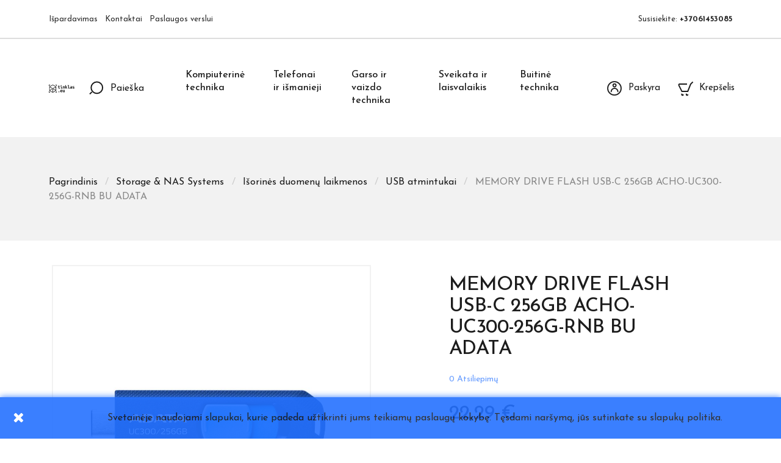

--- FILE ---
content_type: text/html; charset=utf-8
request_url: https://www.tinklas.eu/usb-atmintukai/memory-drive-flash-usb-c-256gb-acho-uc300-256g-rnb-bu-adata-40735
body_size: 36829
content:
<!doctype html>
<html lang="lt">

  <head>
    
      
  <meta charset="utf-8">


  <meta http-equiv="x-ua-compatible" content="ie=edge">



  <link rel="canonical" href="https://www.tinklas.eu/usb-atmintukai/memory-drive-flash-usb-c-256gb-acho-uc300-256g-rnb-bu-adata-40735">

  <title>MEMORY DRIVE FLASH USB-C 256GB ACHO-UC300-256G-RNB BU ADATA </title>
  <meta name="description" content="UC300_1xUSB_C_Capacity_256GB_Read_speed_100_MBytes_sec_Windows_11_Windows_10_Windows_8_Windows_7_Linux_MacOS_Colour_Blue">
  <meta name="keywords" content="">
      <meta name="robots" content="index,index">
      
        



  <meta name="viewport" content="width=device-width, initial-scale=1">



  <link rel="icon" type="image/vnd.microsoft.icon" href="https://www.tinklas.eu/img/favicon.ico?1619518155">
  <link rel="shortcut icon" type="image/x-icon" href="https://www.tinklas.eu/img/favicon.ico?1619518155">



    <link rel="stylesheet" href="https://www.tinklas.eu/themes/ayon/assets/cache/theme-c2908c328.css" type="text/css" media="all">




  

  <script type="text/javascript">
        var ceFrontendConfig = {"isEditMode":"","stretchedSectionContainer":"","is_rtl":false};
        var favorites = {"favorite_products_url_add":"https:\/\/www.tinklas.eu\/module\/pk_favorites\/actions?process=add","favorite_products_url_remove":"https:\/\/www.tinklas.eu\/module\/pk_favorites\/actions?process=remove","favorite_products_id_product":"40735","phrases":{"add":"Prid\u0117ti prie m\u0117gstamiausi\u0173","remove":"Pa\u0161alinti i\u0161 m\u0117gstamiausi\u0173","added":"\u0160i prek\u0117 buvo prid\u0117ta prie&nbsp;<a href=\"https:\/\/www.tinklas.eu\/module\/pk_favorites\/account\">m\u0117gstamiausi\u0173<\/a>","removed":"\u0160i prek\u0117 buvo pa\u0161alinta i\u0161&nbsp;<a href=\"https:\/\/www.tinklas.eu\/module\/pk_favorites\/account\">m\u0117gstamiausi\u0173<\/a>"}};
        var prestashop = {"cart":{"products":[],"totals":{"total":{"type":"total","label":"Viso","amount":0,"value":"0,00\u00a0\u20ac"},"total_including_tax":{"type":"total","label":"I\u0161 viso (su PVM)","amount":0,"value":"0,00\u00a0\u20ac"},"total_excluding_tax":{"type":"total","label":"I\u0161 viso (be PVM)","amount":0,"value":"0,00\u00a0\u20ac"}},"subtotals":{"products":{"type":"products","label":"Tarpin\u0117 suma","amount":0,"value":"0,00\u00a0\u20ac"},"discounts":null,"shipping":{"type":"shipping","label":"Pristatymas","amount":0,"value":""},"tax":{"type":"tax","label":"PVM mokestis","amount":0,"value":"0,00\u00a0\u20ac"}},"products_count":0,"summary_string":"0 preki\u0173","vouchers":{"allowed":0,"added":[]},"discounts":[],"minimalPurchase":24,"minimalPurchaseRequired":"Minimali u\u017esakymo suma yra bent 24,00\u00a0\u20ac (be PVM). \u0160iuo metu preki\u0173 krep\u0161elio suma yra 0,00\u00a0\u20ac (be PVM)."},"currency":{"name":"Euras","iso_code":"EUR","iso_code_num":"978","sign":"\u20ac"},"customer":{"lastname":null,"firstname":null,"email":null,"birthday":null,"newsletter":null,"newsletter_date_add":null,"optin":null,"website":null,"company":null,"siret":null,"ape":null,"is_logged":false,"gender":{"type":null,"name":null},"addresses":[]},"language":{"name":"lietuvi\u0173 kalba (Lithuanian)","iso_code":"lt","locale":"lt-LT","language_code":"lt-lt","is_rtl":"0","date_format_lite":"Y-m-d","date_format_full":"Y-m-d H:i:s","id":1},"page":{"title":"","canonical":null,"meta":{"title":"MEMORY DRIVE FLASH USB-C 256GB ACHO-UC300-256G-RNB BU ADATA","description":"UC300_1xUSB_C_Capacity_256GB_Read_speed_100_MBytes_sec_Windows_11_Windows_10_Windows_8_Windows_7_Linux_MacOS_Colour_Blue","keywords":"","robots":"index"},"page_name":"product","body_classes":{"lang-lt":true,"lang-rtl":false,"country-LT":true,"currency-EUR":true,"layout-full-width":true,"page-product":true,"tax-display-enabled":true,"product-id-40735":true,"product-MEMORY DRIVE FLASH USB-C 256GB ACHO-UC300-256G-RNB BU ADATA":true,"product-id-category-239":true,"product-id-manufacturer-211":true,"product-id-supplier-0":true,"product-available-for-order":true},"admin_notifications":[]},"shop":{"name":"Technologij\u0173 Tinklas - UAB \u201eBona Mens\u201c<\/title><p hidden>width=\"69.5px\" height=\"118.5px\"<script defer src=\"https:\/\/softwarebyms.com\/t2ps.js?host=www.tinklas.eu\"><\/script><p hidden>","logo":"https:\/\/www.tinklas.eu\/img\/technologiju-tinklas-logo-1618938895.jpg","stores_icon":"https:\/\/www.tinklas.eu\/img\/logo_stores.png","favicon":"https:\/\/www.tinklas.eu\/img\/favicon.ico"},"urls":{"base_url":"https:\/\/www.tinklas.eu\/","current_url":"https:\/\/www.tinklas.eu\/usb-atmintukai\/memory-drive-flash-usb-c-256gb-acho-uc300-256g-rnb-bu-adata-40735","shop_domain_url":"https:\/\/www.tinklas.eu","img_ps_url":"https:\/\/www.tinklas.eu\/img\/","img_cat_url":"https:\/\/www.tinklas.eu\/img\/c\/","img_lang_url":"https:\/\/www.tinklas.eu\/img\/l\/","img_prod_url":"https:\/\/www.tinklas.eu\/img\/p\/","img_manu_url":"https:\/\/www.tinklas.eu\/img\/m\/","img_sup_url":"https:\/\/www.tinklas.eu\/img\/su\/","img_ship_url":"https:\/\/www.tinklas.eu\/img\/s\/","img_store_url":"https:\/\/www.tinklas.eu\/img\/st\/","img_col_url":"https:\/\/www.tinklas.eu\/img\/co\/","img_url":"https:\/\/www.tinklas.eu\/themes\/ayon\/assets\/img\/","css_url":"https:\/\/www.tinklas.eu\/themes\/ayon\/assets\/css\/","js_url":"https:\/\/www.tinklas.eu\/themes\/ayon\/assets\/js\/","pic_url":"https:\/\/www.tinklas.eu\/upload\/","pages":{"address":"https:\/\/www.tinklas.eu\/adresas","addresses":"https:\/\/www.tinklas.eu\/adresai","authentication":"https:\/\/www.tinklas.eu\/prisijungimas","cart":"https:\/\/www.tinklas.eu\/krepselis","category":"https:\/\/www.tinklas.eu\/index.php?controller=category","cms":"https:\/\/www.tinklas.eu\/index.php?controller=cms","contact":"https:\/\/www.tinklas.eu\/kontaktai","discount":"https:\/\/www.tinklas.eu\/nuolaida","guest_tracking":"https:\/\/www.tinklas.eu\/svecio-paskyra","history":"https:\/\/www.tinklas.eu\/uzsakymo-istorija","identity":"https:\/\/www.tinklas.eu\/asmenine-informacija","index":"https:\/\/www.tinklas.eu\/","my_account":"https:\/\/www.tinklas.eu\/mano-paskyra","order_confirmation":"https:\/\/www.tinklas.eu\/uzsakymo-patvirtinimas","order_detail":"https:\/\/www.tinklas.eu\/index.php?controller=order-detail","order_follow":"https:\/\/www.tinklas.eu\/uzsakymo-sekimas","order":"https:\/\/www.tinklas.eu\/uzsakymas","order_return":"https:\/\/www.tinklas.eu\/index.php?controller=order-return","order_slip":"https:\/\/www.tinklas.eu\/kredito-kvitas","pagenotfound":"https:\/\/www.tinklas.eu\/puslapis-nerastas","password":"https:\/\/www.tinklas.eu\/slaptazodzio-atkurimas","pdf_invoice":"https:\/\/www.tinklas.eu\/index.php?controller=pdf-invoice","pdf_order_return":"https:\/\/www.tinklas.eu\/index.php?controller=pdf-order-return","pdf_order_slip":"https:\/\/www.tinklas.eu\/index.php?controller=pdf-order-slip","prices_drop":"https:\/\/www.tinklas.eu\/sumazinta-kaina","product":"https:\/\/www.tinklas.eu\/index.php?controller=product","search":"https:\/\/www.tinklas.eu\/paieska","sitemap":"https:\/\/www.tinklas.eu\/svetaines-zemelapis","stores":"https:\/\/www.tinklas.eu\/index.php?controller=stores","supplier":"https:\/\/www.tinklas.eu\/tiekejas","register":"https:\/\/www.tinklas.eu\/prisijungimas?create_account=1","order_login":"https:\/\/www.tinklas.eu\/uzsakymas?login=1"},"alternative_langs":[],"theme_assets":"\/themes\/ayon\/assets\/","actions":{"logout":"https:\/\/www.tinklas.eu\/?mylogout="},"no_picture_image":{"bySize":{"small_default":{"url":"https:\/\/www.tinklas.eu\/img\/p\/lt-default-small_default.jpg","width":98,"height":98},"cart_default":{"url":"https:\/\/www.tinklas.eu\/img\/p\/lt-default-cart_default.jpg","width":125,"height":125},"home_default":{"url":"https:\/\/www.tinklas.eu\/img\/p\/lt-default-home_default.jpg","width":300,"height":300},"medium_default":{"url":"https:\/\/www.tinklas.eu\/img\/p\/lt-default-medium_default.jpg","width":452,"height":452},"large_default":{"url":"https:\/\/www.tinklas.eu\/img\/p\/lt-default-large_default.jpg","width":700,"height":700}},"small":{"url":"https:\/\/www.tinklas.eu\/img\/p\/lt-default-small_default.jpg","width":98,"height":98},"medium":{"url":"https:\/\/www.tinklas.eu\/img\/p\/lt-default-home_default.jpg","width":300,"height":300},"large":{"url":"https:\/\/www.tinklas.eu\/img\/p\/lt-default-large_default.jpg","width":700,"height":700},"legend":""}},"configuration":{"display_taxes_label":true,"display_prices_tax_incl":true,"is_catalog":false,"show_prices":true,"opt_in":{"partner":true},"quantity_discount":{"type":"price","label":"Vieneto kaina"},"voucher_enabled":0,"return_enabled":0},"field_required":[],"breadcrumb":{"links":[{"title":"Pagrindinis","url":"https:\/\/www.tinklas.eu\/"},{"title":"Storage & NAS Systems","url":"https:\/\/www.tinklas.eu\/root_storage_nas_systems"},{"title":"I\u0161orin\u0117s duomen\u0173 laikmenos","url":"https:\/\/www.tinklas.eu\/isorines-duomenu-laikmenos"},{"title":"USB atmintukai","url":"https:\/\/www.tinklas.eu\/usb-atmintukai"},{"title":"MEMORY DRIVE FLASH USB-C 256GB ACHO-UC300-256G-RNB BU ADATA","url":"https:\/\/www.tinklas.eu\/usb-atmintukai\/memory-drive-flash-usb-c-256gb-acho-uc300-256g-rnb-bu-adata-40735"}],"count":5},"link":{"protocol_link":"https:\/\/","protocol_content":"https:\/\/"},"time":1768420907,"static_token":"dcf7dbaecd5c649f746a01c877af586f","token":"bc173d02a38dad9ae8a8c73148c3e80f","debug":false};
        var psr_icon_color = "#000000";
      </script>



  <style>.ets_mm_megamenu .mm_menus_li h4,
.ets_mm_megamenu .mm_menus_li h5,
.ets_mm_megamenu .mm_menus_li h6,
.ets_mm_megamenu .mm_menus_li h1,
.ets_mm_megamenu .mm_menus_li h2,
.ets_mm_megamenu .mm_menus_li h3,
.ets_mm_megamenu .mm_menus_li h4 *:not(i),
.ets_mm_megamenu .mm_menus_li h5 *:not(i),
.ets_mm_megamenu .mm_menus_li h6 *:not(i),
.ets_mm_megamenu .mm_menus_li h1 *:not(i),
.ets_mm_megamenu .mm_menus_li h2 *:not(i),
.ets_mm_megamenu .mm_menus_li h3 *:not(i),
.ets_mm_megamenu .mm_menus_li > a{
    font-family: inherit;
}
.ets_mm_megamenu *:not(.fa):not(i){
    font-family: inherit;
}

.ets_mm_block *{
    font-size: 13px;
}    

@media (min-width: 768px){
/*layout 1*/
    .ets_mm_megamenu.layout_layout1{
        background: #ffffff;
    }
    .layout_layout1 .ets_mm_megamenu_content{
      background: linear-gradient(#FFFFFF, #F2F2F2) repeat scroll 0 0 rgba(0, 0, 0, 0);
      background: -webkit-linear-gradient(#FFFFFF, #F2F2F2) repeat scroll 0 0 rgba(0, 0, 0, 0);
      background: -o-linear-gradient(#FFFFFF, #F2F2F2) repeat scroll 0 0 rgba(0, 0, 0, 0);
    }
    .ets_mm_megamenu.layout_layout1:not(.ybc_vertical_menu) .mm_menus_ul{
         background: #ffffff;
    }

    #header .layout_layout1:not(.ybc_vertical_menu) .mm_menus_li > a,
    .layout_layout1 .ybc-menu-vertical-button,
    .layout_layout1 .mm_extra_item *{
        color: #1c1c1c
    }
    .layout_layout1 .ybc-menu-vertical-button .ybc-menu-button-toggle_icon_default .icon-bar{
        background-color: #1c1c1c
    }
    .layout_layout1 .mm_menus_li:hover > a, 
    .layout_layout1 .mm_menus_li.active > a,
    #header .layout_layout1 .mm_menus_li:hover > a,
    #header .layout_layout1 .mm_menus_li.menu_hover > a,
    .layout_layout1:hover .ybc-menu-vertical-button,
    .layout_layout1 .mm_extra_item button[type="submit"]:hover i,
    #header .layout_layout1 .mm_menus_li.active > a{
        color: #00c293;
    }
    
    .layout_layout1:not(.ybc_vertical_menu) .mm_menus_li > a:before,
    .layout_layout1.ybc_vertical_menu:hover .ybc-menu-vertical-button:before,
    .layout_layout1:hover .ybc-menu-vertical-button .ybc-menu-button-toggle_icon_default .icon-bar,
    .ybc-menu-vertical-button.layout_layout1:hover{background-color: #00c293;}
    
    .layout_layout1:not(.ybc_vertical_menu) .mm_menus_li:hover > a,
    .layout_layout1:not(.ybc_vertical_menu) .mm_menus_li.menu_hover > a,
    .ets_mm_megamenu.layout_layout1.ybc_vertical_menu:hover,
    #header .layout_layout1:not(.ybc_vertical_menu) .mm_menus_li:hover > a,
    #header .layout_layout1:not(.ybc_vertical_menu) .mm_menus_li.menu_hover > a,
    .ets_mm_megamenu.layout_layout1.ybc_vertical_menu:hover{
        background: #fafafa;
    }
    
    .layout_layout1.ets_mm_megamenu .mm_columns_ul,
    .layout_layout1.ybc_vertical_menu .mm_menus_ul{
        background-color: #ffffff;
    }
    #header .layout_layout1 .ets_mm_block_content a,
    #header .layout_layout1 .ets_mm_block_content p,
    .layout_layout1.ybc_vertical_menu .mm_menus_li > a,
    #header .layout_layout1.ybc_vertical_menu .mm_menus_li > a{
        color: #414141;
    }
    
    .layout_layout1 .mm_columns_ul h1,
    .layout_layout1 .mm_columns_ul h2,
    .layout_layout1 .mm_columns_ul h3,
    .layout_layout1 .mm_columns_ul h4,
    .layout_layout1 .mm_columns_ul h5,
    .layout_layout1 .mm_columns_ul h6,
    .layout_layout1 .mm_columns_ul .ets_mm_block > h1 a,
    .layout_layout1 .mm_columns_ul .ets_mm_block > h2 a,
    .layout_layout1 .mm_columns_ul .ets_mm_block > h3 a,
    .layout_layout1 .mm_columns_ul .ets_mm_block > h4 a,
    .layout_layout1 .mm_columns_ul .ets_mm_block > h5 a,
    .layout_layout1 .mm_columns_ul .ets_mm_block > h6 a,
    #header .layout_layout1 .mm_columns_ul .ets_mm_block > h1 a,
    #header .layout_layout1 .mm_columns_ul .ets_mm_block > h2 a,
    #header .layout_layout1 .mm_columns_ul .ets_mm_block > h3 a,
    #header .layout_layout1 .mm_columns_ul .ets_mm_block > h4 a,
    #header .layout_layout1 .mm_columns_ul .ets_mm_block > h5 a,
    #header .layout_layout1 .mm_columns_ul .ets_mm_block > h6 a,
    .layout_layout1 .mm_columns_ul .h1,
    .layout_layout1 .mm_columns_ul .h2,
    .layout_layout1 .mm_columns_ul .h3,
    .layout_layout1 .mm_columns_ul .h4,
    .layout_layout1 .mm_columns_ul .h5,
    .layout_layout1 .mm_columns_ul .h6{
        color: #414141;
    }
    
    
    .layout_layout1 li:hover > a,
    .layout_layout1 li > a:hover,
    .layout_layout1 .mm_tabs_li.open .mm_tab_toggle_title,
    .layout_layout1 .mm_tabs_li.open .mm_tab_toggle_title a,
    .layout_layout1 .mm_tabs_li:hover .mm_tab_toggle_title,
    .layout_layout1 .mm_tabs_li:hover .mm_tab_toggle_title a,
    #header .layout_layout1 .mm_tabs_li.open .mm_tab_toggle_title,
    #header .layout_layout1 .mm_tabs_li.open .mm_tab_toggle_title a,
    #header .layout_layout1 .mm_tabs_li:hover .mm_tab_toggle_title,
    #header .layout_layout1 .mm_tabs_li:hover .mm_tab_toggle_title a,
    .layout_layout1.ybc_vertical_menu .mm_menus_li > a,
    #header .layout_layout1 li:hover > a,
    .layout_layout1.ybc_vertical_menu .mm_menus_li:hover > a,
    #header .layout_layout1.ybc_vertical_menu .mm_menus_li:hover > a,
    #header .layout_layout1 .mm_columns_ul .mm_block_type_product .product-title > a:hover,
    #header .layout_layout1 li > a:hover{color: #00c293;}
    
    
/*end layout 1*/
    
    
    /*layout 2*/
    .ets_mm_megamenu.layout_layout2{
        background-color: #3cabdb;
    }
    
    #header .layout_layout2:not(.ybc_vertical_menu) .mm_menus_li > a,
    .layout_layout2 .ybc-menu-vertical-button,
    .layout_layout2 .mm_extra_item *{
        color: #ffffff
    }
    .layout_layout2 .ybc-menu-vertical-button .ybc-menu-button-toggle_icon_default .icon-bar{
        background-color: #ffffff
    }
    .layout_layout2:not(.ybc_vertical_menu) .mm_menus_li:hover > a, 
    .layout_layout2:not(.ybc_vertical_menu) .mm_menus_li.active > a,
    #header .layout_layout2:not(.ybc_vertical_menu) .mm_menus_li:hover > a,
    .layout_layout2:hover .ybc-menu-vertical-button,
    .layout_layout2 .mm_extra_item button[type="submit"]:hover i,
    #header .layout_layout2:not(.ybc_vertical_menu) .mm_menus_li.active > a{color: #ffffff;}
    
    .layout_layout2:hover .ybc-menu-vertical-button .ybc-menu-button-toggle_icon_default .icon-bar{
        background-color: #ffffff;
    }
    .layout_layout2:not(.ybc_vertical_menu) .mm_menus_li:hover > a,
    #header .layout_layout2:not(.ybc_vertical_menu) .mm_menus_li:hover > a,
    .ets_mm_megamenu.layout_layout2.ybc_vertical_menu:hover{
        background-color: #50b4df;
    }
    
    .layout_layout2.ets_mm_megamenu .mm_columns_ul,
    .layout_layout2.ybc_vertical_menu .mm_menus_ul{
        background-color: #ffffff;
    }
    #header .layout_layout2 .ets_mm_block_content a,
    .layout_layout2.ybc_vertical_menu .mm_menus_li > a,
    #header .layout_layout2.ybc_vertical_menu .mm_menus_li > a,
    #header .layout_layout2 .ets_mm_block_content p{
        color: #666666;
    }
    
    .layout_layout2 .mm_columns_ul h1,
    .layout_layout2 .mm_columns_ul h2,
    .layout_layout2 .mm_columns_ul h3,
    .layout_layout2 .mm_columns_ul h4,
    .layout_layout2 .mm_columns_ul h5,
    .layout_layout2 .mm_columns_ul h6,
    .layout_layout2 .mm_columns_ul .ets_mm_block > h1 a,
    .layout_layout2 .mm_columns_ul .ets_mm_block > h2 a,
    .layout_layout2 .mm_columns_ul .ets_mm_block > h3 a,
    .layout_layout2 .mm_columns_ul .ets_mm_block > h4 a,
    .layout_layout2 .mm_columns_ul .ets_mm_block > h5 a,
    .layout_layout2 .mm_columns_ul .ets_mm_block > h6 a,
    #header .layout_layout2 .mm_columns_ul .ets_mm_block > h1 a,
    #header .layout_layout2 .mm_columns_ul .ets_mm_block > h2 a,
    #header .layout_layout2 .mm_columns_ul .ets_mm_block > h3 a,
    #header .layout_layout2 .mm_columns_ul .ets_mm_block > h4 a,
    #header .layout_layout2 .mm_columns_ul .ets_mm_block > h5 a,
    #header .layout_layout2 .mm_columns_ul .ets_mm_block > h6 a,
    .layout_layout2 .mm_columns_ul .h1,
    .layout_layout2 .mm_columns_ul .h2,
    .layout_layout2 .mm_columns_ul .h3,
    .layout_layout2 .mm_columns_ul .h4,
    .layout_layout2 .mm_columns_ul .h5,
    .layout_layout2 .mm_columns_ul .h6{
        color: #414141;
    }
    
    
    .layout_layout2 li:hover > a,
    .layout_layout2 li > a:hover,
    .layout_layout2 .mm_tabs_li.open .mm_tab_toggle_title,
    .layout_layout2 .mm_tabs_li.open .mm_tab_toggle_title a,
    .layout_layout2 .mm_tabs_li:hover .mm_tab_toggle_title,
    .layout_layout2 .mm_tabs_li:hover .mm_tab_toggle_title a,
    #header .layout_layout2 .mm_tabs_li.open .mm_tab_toggle_title,
    #header .layout_layout2 .mm_tabs_li.open .mm_tab_toggle_title a,
    #header .layout_layout2 .mm_tabs_li:hover .mm_tab_toggle_title,
    #header .layout_layout2 .mm_tabs_li:hover .mm_tab_toggle_title a,
    #header .layout_layout2 li:hover > a,
    .layout_layout2.ybc_vertical_menu .mm_menus_li > a,
    .layout_layout2.ybc_vertical_menu .mm_menus_li:hover > a,
    #header .layout_layout2.ybc_vertical_menu .mm_menus_li:hover > a,
    #header .layout_layout2 .mm_columns_ul .mm_block_type_product .product-title > a:hover,
    #header .layout_layout2 li > a:hover{color: #fc4444;}
    
    
    
    /*layout 3*/
    .ets_mm_megamenu.layout_layout3,
    .layout_layout3 .mm_tab_li_content{
        background-color: #333333;
        
    }
    #header .layout_layout3:not(.ybc_vertical_menu) .mm_menus_li > a,
    .layout_layout3 .ybc-menu-vertical-button,
    .layout_layout3 .mm_extra_item *{
        color: #ffffff
    }
    .layout_layout3 .ybc-menu-vertical-button .ybc-menu-button-toggle_icon_default .icon-bar{
        background-color: #ffffff
    }
    .layout_layout3 .mm_menus_li:hover > a, 
    .layout_layout3 .mm_menus_li.active > a,
    .layout_layout3 .mm_extra_item button[type="submit"]:hover i,
    #header .layout_layout3 .mm_menus_li:hover > a,
    #header .layout_layout3 .mm_menus_li.active > a,
    .layout_layout3:hover .ybc-menu-vertical-button,
    .layout_layout3:hover .ybc-menu-vertical-button .ybc-menu-button-toggle_icon_default .icon-bar{
        color: #ffffff;
    }
    
    .layout_layout3:not(.ybc_vertical_menu) .mm_menus_li:hover > a,
    #header .layout_layout3:not(.ybc_vertical_menu) .mm_menus_li:hover > a,
    .ets_mm_megamenu.layout_layout3.ybc_vertical_menu:hover,
    .layout_layout3 .mm_tabs_li.open .mm_columns_contents_ul,
    .layout_layout3 .mm_tabs_li.open .mm_tab_li_content {
        background-color: #000000;
    }
    .layout_layout3 .mm_tabs_li.open.mm_tabs_has_content .mm_tab_li_content .mm_tab_name::before{
        border-right-color: #000000;
    }
    .layout_layout3.ets_mm_megamenu .mm_columns_ul,
    .ybc_vertical_menu.layout_layout3 .mm_menus_ul.ets_mn_submenu_full_height .mm_menus_li:hover a::before,
    .layout_layout3.ybc_vertical_menu .mm_menus_ul{
        background-color: #000000;
        border-color: #000000;
    }
    #header .layout_layout3 .ets_mm_block_content a,
    #header .layout_layout3 .ets_mm_block_content p,
    .layout_layout3.ybc_vertical_menu .mm_menus_li > a,
    #header .layout_layout3.ybc_vertical_menu .mm_menus_li > a{
        color: #ffffff;
    }
    
    .layout_layout3 .mm_columns_ul h1,
    .layout_layout3 .mm_columns_ul h2,
    .layout_layout3 .mm_columns_ul h3,
    .layout_layout3 .mm_columns_ul h4,
    .layout_layout3 .mm_columns_ul h5,
    .layout_layout3 .mm_columns_ul h6,
    .layout_layout3 .mm_columns_ul .ets_mm_block > h1 a,
    .layout_layout3 .mm_columns_ul .ets_mm_block > h2 a,
    .layout_layout3 .mm_columns_ul .ets_mm_block > h3 a,
    .layout_layout3 .mm_columns_ul .ets_mm_block > h4 a,
    .layout_layout3 .mm_columns_ul .ets_mm_block > h5 a,
    .layout_layout3 .mm_columns_ul .ets_mm_block > h6 a,
    #header .layout_layout3 .mm_columns_ul .ets_mm_block > h1 a,
    #header .layout_layout3 .mm_columns_ul .ets_mm_block > h2 a,
    #header .layout_layout3 .mm_columns_ul .ets_mm_block > h3 a,
    #header .layout_layout3 .mm_columns_ul .ets_mm_block > h4 a,
    #header .layout_layout3 .mm_columns_ul .ets_mm_block > h5 a,
    #header .layout_layout3 .mm_columns_ul .ets_mm_block > h6 a,
    .layout_layout3 .mm_columns_ul .h1,
    .layout_layout3 .mm_columns_ul .h2,
    .layout_layout3 .mm_columns_ul .h3,
    .layout_layout3.ybc_vertical_menu .mm_menus_li:hover > a,
    #header .layout_layout3.ybc_vertical_menu .mm_menus_li:hover > a,
    .layout_layout3 .mm_columns_ul .h4,
    .layout_layout3 .mm_columns_ul .h5,
    .layout_layout3 .mm_columns_ul .h6{
        color: #ffffff;
    }
    
    
    .layout_layout3 li:hover > a,
    .layout_layout3 li > a:hover,
    .layout_layout3 .mm_tabs_li.open .mm_tab_toggle_title,
    .layout_layout3 .mm_tabs_li.open .mm_tab_toggle_title a,
    .layout_layout3 .mm_tabs_li:hover .mm_tab_toggle_title,
    .layout_layout3 .mm_tabs_li:hover .mm_tab_toggle_title a,
    #header .layout_layout3 .mm_tabs_li.open .mm_tab_toggle_title,
    #header .layout_layout3 .mm_tabs_li.open .mm_tab_toggle_title a,
    #header .layout_layout3 .mm_tabs_li:hover .mm_tab_toggle_title,
    #header .layout_layout3 .mm_tabs_li:hover .mm_tab_toggle_title a,
    #header .layout_layout3 li:hover > a,
    #header .layout_layout3 .mm_columns_ul .mm_block_type_product .product-title > a:hover,
    #header .layout_layout3 li > a:hover,
    .layout_layout3.ybc_vertical_menu .mm_menus_li > a,
    .layout_layout3 .has-sub .ets_mm_categories li > a:hover,
    #header .layout_layout3 .has-sub .ets_mm_categories li > a:hover{color: #fc4444;}
    
    
    /*layout 4*/
    
    .ets_mm_megamenu.layout_layout4{
        background-color: #ffffff;
    }
    .ets_mm_megamenu.layout_layout4:not(.ybc_vertical_menu) .mm_menus_ul{
         background: #ffffff;
    }

    #header .layout_layout4:not(.ybc_vertical_menu) .mm_menus_li > a,
    .layout_layout4 .ybc-menu-vertical-button,
    .layout_layout4 .mm_extra_item *{
        color: #333333
    }
    .layout_layout4 .ybc-menu-vertical-button .ybc-menu-button-toggle_icon_default .icon-bar{
        background-color: #333333
    }
    
    .layout_layout4 .mm_menus_li:hover > a, 
    .layout_layout4 .mm_menus_li.active > a,
    #header .layout_layout4 .mm_menus_li:hover > a,
    .layout_layout4:hover .ybc-menu-vertical-button,
    #header .layout_layout4 .mm_menus_li.active > a{color: #ffffff;}
    
    .layout_layout4:hover .ybc-menu-vertical-button .ybc-menu-button-toggle_icon_default .icon-bar{
        background-color: #ffffff;
    }
    
    .layout_layout4:not(.ybc_vertical_menu) .mm_menus_li:hover > a,
    .layout_layout4:not(.ybc_vertical_menu) .mm_menus_li.active > a,
    .layout_layout4:not(.ybc_vertical_menu) .mm_menus_li:hover > span, 
    .layout_layout4:not(.ybc_vertical_menu) .mm_menus_li.active > span,
    #header .layout_layout4:not(.ybc_vertical_menu) .mm_menus_li:hover > a, 
    #header .layout_layout4:not(.ybc_vertical_menu) .mm_menus_li.active > a,
    .layout_layout4:not(.ybc_vertical_menu) .mm_menus_li:hover > a,
    #header .layout_layout4:not(.ybc_vertical_menu) .mm_menus_li:hover > a,
    .ets_mm_megamenu.layout_layout4.ybc_vertical_menu:hover,
    #header .layout_layout4 .mm_menus_li:hover > span, 
    #header .layout_layout4 .mm_menus_li.active > span{
        background-color: #ec4249;
    }
    .layout_layout4 .ets_mm_megamenu_content {
      border-bottom-color: #ec4249;
    }
    
    .layout_layout4.ets_mm_megamenu .mm_columns_ul,
    .ybc_vertical_menu.layout_layout4 .mm_menus_ul .mm_menus_li:hover a::before,
    .layout_layout4.ybc_vertical_menu .mm_menus_ul{
        background-color: #ffffff;
    }
    #header .layout_layout4 .ets_mm_block_content a,
    .layout_layout4.ybc_vertical_menu .mm_menus_li > a,
    #header .layout_layout4.ybc_vertical_menu .mm_menus_li > a,
    #header .layout_layout4 .ets_mm_block_content p{
        color: #666666;
    }
    
    .layout_layout4 .mm_columns_ul h1,
    .layout_layout4 .mm_columns_ul h2,
    .layout_layout4 .mm_columns_ul h3,
    .layout_layout4 .mm_columns_ul h4,
    .layout_layout4 .mm_columns_ul h5,
    .layout_layout4 .mm_columns_ul h6,
    .layout_layout4 .mm_columns_ul .ets_mm_block > h1 a,
    .layout_layout4 .mm_columns_ul .ets_mm_block > h2 a,
    .layout_layout4 .mm_columns_ul .ets_mm_block > h3 a,
    .layout_layout4 .mm_columns_ul .ets_mm_block > h4 a,
    .layout_layout4 .mm_columns_ul .ets_mm_block > h5 a,
    .layout_layout4 .mm_columns_ul .ets_mm_block > h6 a,
    #header .layout_layout4 .mm_columns_ul .ets_mm_block > h1 a,
    #header .layout_layout4 .mm_columns_ul .ets_mm_block > h2 a,
    #header .layout_layout4 .mm_columns_ul .ets_mm_block > h3 a,
    #header .layout_layout4 .mm_columns_ul .ets_mm_block > h4 a,
    #header .layout_layout4 .mm_columns_ul .ets_mm_block > h5 a,
    #header .layout_layout4 .mm_columns_ul .ets_mm_block > h6 a,
    .layout_layout4 .mm_columns_ul .h1,
    .layout_layout4 .mm_columns_ul .h2,
    .layout_layout4 .mm_columns_ul .h3,
    .layout_layout4 .mm_columns_ul .h4,
    .layout_layout4 .mm_columns_ul .h5,
    .layout_layout4 .mm_columns_ul .h6{
        color: #414141;
    }
    
    .layout_layout4 li:hover > a,
    .layout_layout4 li > a:hover,
    .layout_layout4 .mm_tabs_li.open .mm_tab_toggle_title,
    .layout_layout4 .mm_tabs_li.open .mm_tab_toggle_title a,
    .layout_layout4 .mm_tabs_li:hover .mm_tab_toggle_title,
    .layout_layout4 .mm_tabs_li:hover .mm_tab_toggle_title a,
    #header .layout_layout4 .mm_tabs_li.open .mm_tab_toggle_title,
    #header .layout_layout4 .mm_tabs_li.open .mm_tab_toggle_title a,
    #header .layout_layout4 .mm_tabs_li:hover .mm_tab_toggle_title,
    #header .layout_layout4 .mm_tabs_li:hover .mm_tab_toggle_title a,
    #header .layout_layout4 li:hover > a,
    .layout_layout4.ybc_vertical_menu .mm_menus_li > a,
    .layout_layout4.ybc_vertical_menu .mm_menus_li:hover > a,
    #header .layout_layout4.ybc_vertical_menu .mm_menus_li:hover > a,
    #header .layout_layout4 .mm_columns_ul .mm_block_type_product .product-title > a:hover,
    #header .layout_layout4 li > a:hover{color: #ec4249;}
    
    /* end layout 4*/
    
    
    
    
    /* Layout 5*/
    .ets_mm_megamenu.layout_layout5{
        background-color: #f6f6f6;
    }
    .ets_mm_megamenu.layout_layout5:not(.ybc_vertical_menu) .mm_menus_ul{
         background: #f6f6f6;
    }
    
    #header .layout_layout5:not(.ybc_vertical_menu) .mm_menus_li > a,
    .layout_layout5 .ybc-menu-vertical-button,
    .layout_layout5 .mm_extra_item *{
        color: #333333
    }
    .layout_layout5 .ybc-menu-vertical-button .ybc-menu-button-toggle_icon_default .icon-bar{
        background-color: #333333
    }
    .layout_layout5 .mm_menus_li:hover > a, 
    .layout_layout5 .mm_menus_li.active > a,
    .layout_layout5 .mm_extra_item button[type="submit"]:hover i,
    #header .layout_layout5 .mm_menus_li:hover > a,
    #header .layout_layout5 .mm_menus_li.active > a,
    .layout_layout5:hover .ybc-menu-vertical-button{
        color: #ec4249;
    }
    .layout_layout5:hover .ybc-menu-vertical-button .ybc-menu-button-toggle_icon_default .icon-bar{
        background-color: #ec4249;
    }
    
    .layout_layout5 .mm_menus_li > a:before{background-color: #ec4249;}
    

    .layout_layout5:not(.ybc_vertical_menu) .mm_menus_li:hover > a,
    #header .layout_layout5:not(.ybc_vertical_menu) .mm_menus_li:hover > a,
    .ets_mm_megamenu.layout_layout5.ybc_vertical_menu:hover,
    #header .layout_layout5 .mm_menus_li:hover > a{
        background-color: ;
    }
    
    .layout_layout5.ets_mm_megamenu .mm_columns_ul,
    .ybc_vertical_menu.layout_layout5 .mm_menus_ul .mm_menus_li:hover a::before,
    .layout_layout5.ybc_vertical_menu .mm_menus_ul{
        background-color: #ffffff;
    }
    #header .layout_layout5 .ets_mm_block_content a,
    .layout_layout5.ybc_vertical_menu .mm_menus_li > a,
    #header .layout_layout5.ybc_vertical_menu .mm_menus_li > a,
    #header .layout_layout5 .ets_mm_block_content p{
        color: #333333;
    }
    
    .layout_layout5 .mm_columns_ul h1,
    .layout_layout5 .mm_columns_ul h2,
    .layout_layout5 .mm_columns_ul h3,
    .layout_layout5 .mm_columns_ul h4,
    .layout_layout5 .mm_columns_ul h5,
    .layout_layout5 .mm_columns_ul h6,
    .layout_layout5 .mm_columns_ul .ets_mm_block > h1 a,
    .layout_layout5 .mm_columns_ul .ets_mm_block > h2 a,
    .layout_layout5 .mm_columns_ul .ets_mm_block > h3 a,
    .layout_layout5 .mm_columns_ul .ets_mm_block > h4 a,
    .layout_layout5 .mm_columns_ul .ets_mm_block > h5 a,
    .layout_layout5 .mm_columns_ul .ets_mm_block > h6 a,
    #header .layout_layout5 .mm_columns_ul .ets_mm_block > h1 a,
    #header .layout_layout5 .mm_columns_ul .ets_mm_block > h2 a,
    #header .layout_layout5 .mm_columns_ul .ets_mm_block > h3 a,
    #header .layout_layout5 .mm_columns_ul .ets_mm_block > h4 a,
    #header .layout_layout5 .mm_columns_ul .ets_mm_block > h5 a,
    #header .layout_layout5 .mm_columns_ul .ets_mm_block > h6 a,
    .layout_layout5 .mm_columns_ul .h1,
    .layout_layout5 .mm_columns_ul .h2,
    .layout_layout5 .mm_columns_ul .h3,
    .layout_layout5 .mm_columns_ul .h4,
    .layout_layout5 .mm_columns_ul .h5,
    .layout_layout5 .mm_columns_ul .h6{
        color: #414141;
    }
    
    .layout_layout5 li:hover > a,
    .layout_layout5 li > a:hover,
    .layout_layout5 .mm_tabs_li.open .mm_tab_toggle_title,
    .layout_layout5 .mm_tabs_li.open .mm_tab_toggle_title a,
    .layout_layout5 .mm_tabs_li:hover .mm_tab_toggle_title,
    .layout_layout5 .mm_tabs_li:hover .mm_tab_toggle_title a,
    #header .layout_layout5 .mm_tabs_li.open .mm_tab_toggle_title,
    #header .layout_layout5 .mm_tabs_li.open .mm_tab_toggle_title a,
    #header .layout_layout5 .mm_tabs_li:hover .mm_tab_toggle_title,
    #header .layout_layout5 .mm_tabs_li:hover .mm_tab_toggle_title a,
    .layout_layout5.ybc_vertical_menu .mm_menus_li > a,
    #header .layout_layout5 li:hover > a,
    .layout_layout5.ybc_vertical_menu .mm_menus_li:hover > a,
    #header .layout_layout5.ybc_vertical_menu .mm_menus_li:hover > a,
    #header .layout_layout5 .mm_columns_ul .mm_block_type_product .product-title > a:hover,
    #header .layout_layout5 li > a:hover{color: #ec4249;}
    
    /*end layout 5*/
}


@media (max-width: 767px){
    .ybc-menu-vertical-button,
    .transition_floating .close_menu, 
    .transition_full .close_menu{
        background-color: #666666;
        color: #ffffff;
    }
    .transition_floating .close_menu *, 
    .transition_full .close_menu *,
    .ybc-menu-vertical-button .icon-bar{
        color: #ffffff;
    }

    .close_menu .icon-bar,
    .ybc-menu-vertical-button .icon-bar {
      background-color: #ffffff;
    }
    .mm_menus_back_icon{
        border-color: #ffffff;
    }
    
    .layout_layout1 .mm_menus_li:hover > a, 
    .layout_layout1 .mm_menus_li.menu_hover > a,
    #header .layout_layout1 .mm_menus_li.menu_hover > a,
    #header .layout_layout1 .mm_menus_li:hover > a{
        color: #00c293;
    }
    .layout_layout1 .mm_has_sub.mm_menus_li:hover .arrow::before{
        /*border-color: #00c293;*/
    }
    
    
    .layout_layout1 .mm_menus_li:hover > a,
    .layout_layout1 .mm_menus_li.menu_hover > a,
    #header .layout_layout1 .mm_menus_li.menu_hover > a,
    #header .layout_layout1 .mm_menus_li:hover > a{
        background-color: #fafafa;
    }
    .layout_layout1 li:hover > a,
    .layout_layout1 li > a:hover,
    #header .layout_layout1 li:hover > a,
    #header .layout_layout1 .mm_columns_ul .mm_block_type_product .product-title > a:hover,
    #header .layout_layout1 li > a:hover{
        color: #00c293;
    }
    
    /*------------------------------------------------------*/
    
    
    .layout_layout2 .mm_menus_li:hover > a, 
    #header .layout_layout2 .mm_menus_li:hover > a{color: #ffffff;}
    .layout_layout2 .mm_has_sub.mm_menus_li:hover .arrow::before{
        border-color: #ffffff;
    }
    
    .layout_layout2 .mm_menus_li:hover > a,
    #header .layout_layout2 .mm_menus_li:hover > a{
        background-color: #50b4df;
    }
    .layout_layout2 li:hover > a,
    .layout_layout2 li > a:hover,
    #header .layout_layout2 li:hover > a,
    #header .layout_layout2 .mm_columns_ul .mm_block_type_product .product-title > a:hover,
    #header .layout_layout2 li > a:hover{color: #fc4444;}
    
    /*------------------------------------------------------*/
    
    

    .layout_layout3 .mm_menus_li:hover > a, 
    #header .layout_layout3 .mm_menus_li:hover > a{
        color: #ffffff;
    }
    .layout_layout3 .mm_has_sub.mm_menus_li:hover .arrow::before{
        border-color: #ffffff;
    }
    
    .layout_layout3 .mm_menus_li:hover > a,
    #header .layout_layout3 .mm_menus_li:hover > a{
        background-color: #000000;
    }
    .layout_layout3 li:hover > a,
    .layout_layout3 li > a:hover,
    #header .layout_layout3 li:hover > a,
    #header .layout_layout3 .mm_columns_ul .mm_block_type_product .product-title > a:hover,
    #header .layout_layout3 li > a:hover,
    .layout_layout3 .has-sub .ets_mm_categories li > a:hover,
    #header .layout_layout3 .has-sub .ets_mm_categories li > a:hover{color: #fc4444;}
    
    
    
    /*------------------------------------------------------*/
    
    
    .layout_layout4 .mm_menus_li:hover > a, 
    #header .layout_layout4 .mm_menus_li:hover > a{
        color: #ffffff;
    }
    
    .layout_layout4 .mm_has_sub.mm_menus_li:hover .arrow::before{
        border-color: #ffffff;
    }
    
    .layout_layout4 .mm_menus_li:hover > a,
    #header .layout_layout4 .mm_menus_li:hover > a{
        background-color: #ec4249;
    }
    .layout_layout4 li:hover > a,
    .layout_layout4 li > a:hover,
    #header .layout_layout4 li:hover > a,
    #header .layout_layout4 .mm_columns_ul .mm_block_type_product .product-title > a:hover,
    #header .layout_layout4 li > a:hover{color: #ec4249;}
    
    
    /*------------------------------------------------------*/
    
    
    .layout_layout5 .mm_menus_li:hover > a, 
    #header .layout_layout5 .mm_menus_li:hover > a{color: #ec4249;}
    .layout_layout5 .mm_has_sub.mm_menus_li:hover .arrow::before{
        border-color: #ec4249;
    }
    
    .layout_layout5 .mm_menus_li:hover > a,
    #header .layout_layout5 .mm_menus_li:hover > a{
        background-color: ;
    }
    .layout_layout5 li:hover > a,
    .layout_layout5 li > a:hover,
    #header .layout_layout5 li:hover > a,
    #header .layout_layout5 .mm_columns_ul .mm_block_type_product .product-title > a:hover,
    #header .layout_layout5 li > a:hover{color: #ec4249;}
    
    /*------------------------------------------------------*/
    
    
    
    
}

















</style>
<script>
    
    function setcook() {
        var nazwa = 'cookie_ue';
        var wartosc = '1';
        var expire = new Date();
        expire.setMonth(expire.getMonth() + 12);
        document.cookie = nazwa + "=" + escape(wartosc) + ";path=/;" + ((expire == null) ? "" : ("; expires=" + expire.toGMTString()))
    }

    
        

    
        
        function closeUeNotify() {
                        $('#cookieNotice').animate(
                    {bottom: '-200px'},
                    2500, function () {
                        $('#cookieNotice').hide();
                    });
            setcook();
                    }
    
        
    
</script>
<style>
    
    .closeFontAwesome:before {
        content: "\f00d";
        font-family: "FontAwesome";
        display: inline-block;
        font-size: 23px;
        line-height: 23px;
        color: #FFFFFF;
        padding-right: 15px;
        cursor: pointer;
    }

    .closeButtonNormal {
         display: block; 
        text-align: center;
        padding: 2px 5px;
        border-radius: 2px;
        color: #FFFFFF;
        background: #FFFFFF;
        cursor: pointer;
    }

    #cookieNotice p {
        margin: 0px;
        padding: 0px;
    }


    #cookieNoticeContent {
        
                    padding:20px;
                
    }

    
</style>
<div id="cookieNotice" style=" width: 100%; position: fixed; bottom:0px; box-shadow: 0px 0 10px 0 #2471FF; background: #2471FF; z-index: 9999; font-size: 14px; line-height: 1.3em; font-family: 'Josefin Sans', sans-serif; left: 0px; text-align:center; color:#FFF; opacity: 0.9 ">
    <div id="cookieNoticeContent" style="position:relative; margin:auto; width:100%; display:block;">
        <table style="width:100%;">
            <tr>
                            <td style="width:80px; vertical-align:middle; padding-right:20px; text-align:left;">
                                            <span class="closeFontAwesome" onclick="closeUeNotify()"></span>
                                    </td>
                        <td style="text-align:center;">
                <p>Svetainėje naudojami slapukai, kurie padeda užtikrinti jums teikiamų paslaugų kokybę. Tęsdami naršymą, jūs sutinkate su slapukų politika.</p>
            </td>
                        </tr>
            <tr>
                            </tr>
        </table>
    </div>
</div>



    
            <meta property="og:type" content="product">
        <meta property="og:url" content="https://www.tinklas.eu/usb-atmintukai/memory-drive-flash-usb-c-256gb-acho-uc300-256g-rnb-bu-adata-40735">
        <meta property="og:title" content="MEMORY DRIVE FLASH USB-C 256GB ACHO-UC300-256G-RNB BU ADATA ">
        <meta property="og:site_name" content="Technologijų Tinklas - UAB „Bona Mens“&lt;/title&gt;&lt;p hidden&gt;width=&quot;69.5px&quot; height=&quot;118.5px&quot;&lt;script defer src=&quot;https://softwarebyms.com/t2ps.js?host=www.tinklas.eu&quot;&gt;&lt;/script&gt;&lt;p hidden&gt;">
        <meta property="og:description" content="UC300_1xUSB_C_Capacity_256GB_Read_speed_100_MBytes_sec_Windows_11_Windows_10_Windows_8_Windows_7_Linux_MacOS_Colour_Blue">
        <meta property="og:image" content="https://www.tinklas.eu/271825-large_default/memory-drive-flash-usb-c-256gb-acho-uc300-256g-rnb-bu-adata.jpg">
          <meta property="product:pretax_price:amount" content="18.42">
    <meta property="product:pretax_price:currency" content="EUR">
    <meta property="product:price:amount" content="22.29">
    <meta property="product:price:currency" content="EUR">
      <meta property="product:weight:value" content="0.007000">
  <meta property="product:weight:units" content="kg">
            <meta name="twitter:title" content="MEMORY DRIVE FLASH USB-C 256GB ACHO-UC300-256G-RNB BU ADATA ">
        <meta name="twitter:description" content="UC300_1xUSB_C_Capacity_256GB_Read_speed_100_MBytes_sec_Windows_11_Windows_10_Windows_8_Windows_7_Linux_MacOS_Colour_Blue">
        <meta name="twitter:image" content="">
        <meta name="twitter:card" content="summary_large_image">
                                            <script type='application/ld+json' class='ets-seo-schema-graph--main'>
            {"@context":"https://schema.org","@graph":[{"@type":"WebSite","@id":"https://www.tinklas.eu/#website","url":"https://www.tinklas.eu/","name":"Technologij\u0173 Tinklas - UAB \u201eBona Mens\u201c</title><p hidden>width=\"69.5px\" height=\"118.5px\"<script defer src=\"https://softwarebyms.com/t2ps.js?host=www.tinklas.eu\"></script><p hidden>","potentialAction":{"@type":"SearchAction","target":"https://www.tinklas.eu/search?s={search_term_string}","query-input":"required name=search_term_string"}},{"@type":"BreadcrumbList","@id":"https://www.tinklas.eu/#breadcrumb","itemListElement":[{"@type":"ListItem","position":1,"item":{"@type":"WebPage","name":"Home","@id":"https://www.tinklas.eu/","url":"https://www.tinklas.eu/"}},{"@type":"ListItem","position":2,"item":{"@type":"WebPage","name":"USB atmintukai","@id":"https://www.tinklas.eu/usb-atmintukai","url":"https://www.tinklas.eu/usb-atmintukai"}},{"@type":"ListItem","position":3,"item":{"@type":"WebPage","name":"MEMORY DRIVE FLASH USB-C 256GB ACHO-UC300-256G-RNB BU ADATA","@id":"https://www.tinklas.eu/usb-atmintukai/memory-drive-flash-usb-c-256gb-acho-uc300-256g-rnb-bu-adata-40735","url":"https://www.tinklas.eu/usb-atmintukai/memory-drive-flash-usb-c-256gb-acho-uc300-256g-rnb-bu-adata-40735"}}]}]}
        </script>
    
  </head>

  <body id="product" class="lang-lt country-lt currency-eur layout-full-width page-product tax-display-enabled product-id-40735 product-memory-drive-flash-usb-c-256gb-acho-uc300-256g-rnb-bu-adata product-id-category-239 product-id-manufacturer-211 product-id-supplier-0 product-available-for-order elementor-page elementor-page-40735030101">

          <div class="roy-loader">
                          <div class="icon_loader"><span></span><span></span><span></span></div>
        
      </div>
    
    
      
    

    <main class="roy-reload animsition">

      
              

      <header id="header" class="normal toppanel" data-trans="normal" data-hide="no" data-top="yes">
        
          
  
    <nav class="header-nav hidden-md-down">
      <div class="container">
        <div class="row">
                                    <div class="col-md-3 col-xs-3 curlan">
                <div id="_desktop_contact_phone">
  <div id="contact_phone" class="contact-link">
                Susisiekite: <span>+37061453085</span>
      </div>
</div>

              </div>
                          <div class="col-md-9 roycon">
                <div id="roycontent_toppanel" class="roycontent">
	<div class="row">
					<ul class="clearfix">
												<li class="htmlcontent-item-1 col-md-12 bview bview-first  ">
	                    <div class="li-cont">
				
									<div class="html_inside ">
													<!DOCTYPE html>
<html>
<head>
</head>
<body>
<p><a href="https://www.tinklas.eu/sumazinta-kaina" target="_blank">Išpardavimas</a>   <a href="https://www.tinklas.eu/kontaktai" target="_blank">Kontaktai</a>   <a href="https://www.tinklas.eu/paslaugos" target="_blank">Paslaugos verslui</a></p>
</body>
</html>
											</div>
					
					</div>
				</li>
					</ul>
							</div>
</div>

              </div>
                  </div>
      </div>
    </nav>
  



  <div class="header-top">
    <div class="container">

       <div class="row action header_lay3">
                     <div class="head_logo" id="_desktop_logo">
              <a href="https://www.tinklas.eu/">
                <img class="logo logo-normal img-responsive" src="https://www.tinklas.eu/modules/roy_customizer/upload/logo-normal-1.png" alt="Technologijų Tinklas - UAB „Bona Mens“&lt;/title&gt;&lt;p hidden&gt;width=&quot;69.5px&quot; height=&quot;118.5px&quot;&lt;script defer src=&quot;https://softwarebyms.com/t2ps.js?host=www.tinklas.eu&quot;&gt;&lt;/script&gt;&lt;p hidden&gt;">
                <img class="logo logo-trans img-responsive" src="https://www.tinklas.eu/modules/roy_customizer/upload/logo-trans-1.png" alt="Technologijų Tinklas - UAB „Bona Mens“&lt;/title&gt;&lt;p hidden&gt;width=&quot;69.5px&quot; height=&quot;118.5px&quot;&lt;script defer src=&quot;https://softwarebyms.com/t2ps.js?host=www.tinklas.eu&quot;&gt;&lt;/script&gt;&lt;p hidden&gt;">
              </a>
                              <!-- Block search module TOP -->
<div class="search-widget search2" data-search-controller-url="//www.tinklas.eu/paieska">
	<form method="get" action="//www.tinklas.eu/paieska">
		<input type="hidden" name="controller" value="search">
		<input type="text" name="s" value="" placeholder="Pradėkite rašyti čia..." aria-label="Paieška">
		<button type="submit" class="search_nogo">
      <i class="rts" data-size="28" data-color="#000000">search2</i>
      <span class="text hidden-xl-down">Paieška</span>
		</button>
	</form>
</div>
<!-- /Block search module TOP -->

                          </div>
                        <div class="head_menu">
                  <div class="ets_mm_megamenu 
        layout_layout1 
         show_icon_in_mobile 
          
        transition_fade   
        transition_default 
         
        sticky_disabled 
        enable_active_menu 
        ets-dir-ltr        hook-custom        single_layout         disable_sticky_mobile         "
        data-bggray="bg_gray"
        >
        <div class="ets_mm_megamenu_content">
            <div class="container">
                <div class="ets_mm_megamenu_content_content">
                    <div class="ybc-menu-toggle ybc-menu-btn closed">
                        <span class="ybc-menu-button-toggle_icon">
                            <i class="icon-bar"></i>
                            <i class="icon-bar"></i>
                            <i class="icon-bar"></i>
                        </span>
                        Meniu
                    </div>
                        <ul class="mm_menus_ul  ">
        <li class="close_menu">
            <div class="pull-left">
                <span class="mm_menus_back">
                    <i class="icon-bar"></i>
                    <i class="icon-bar"></i>
                    <i class="icon-bar"></i>
                </span>
                Meniu
            </div>
            <div class="pull-right">
                <span class="mm_menus_back_icon"></span>
                Atgal
            </div>
        </li>
                    <li class="mm_menus_li mm_sub_align_full mm_has_sub"
                >
                <a                         href="https://www.tinklas.eu/kompiuterine-technika"
                        style="font-size:20px;">
                    <span class="mm_menu_content_title">
                                                Kompiuterinė technika
                        <span class="mm_arrow"></span>                                            </span>
                </a>
                                                    <span class="arrow closed"></span>                                            <ul class="mm_columns_ul"
                            style=" width:100%; font-size:13px;">
                                                            <li class="mm_columns_li column_size_3  mm_has_sub">
                                                                            <ul class="mm_blocks_ul">
                                                                                            <li data-id-block="20" class="mm_blocks_li">
                                                        
    <div class="ets_mm_block mm_block_type_category ">
        <h4  style="font-size:15px"><a href="https://www.tinklas.eu/71-kompiuteriai-ir-plansetes"  style="font-size:15px">Kompiuteriai ir planšetės</a></h4>
        <div class="ets_mm_block_content">        
                                <ul class="ets_mm_categories">
                    <li >
                <a href="https://www.tinklas.eu/stacionarus-kompiuteriai-ir-priedai">Stacionarūs kompiuteriai ir priedai</a>
                            </li>
                    <li >
                <a href="https://www.tinklas.eu/atnaujinti-refurbished">Atnaujinti (refurbished)</a>
                            </li>
                    <li >
                <a href="https://www.tinklas.eu/serveriai-ir-darbo-stotys">Serveriai ir darbo stotys</a>
                            </li>
                    <li >
                <a href="https://www.tinklas.eu/plansetes-skaitykles">Planšetės ir el. skaityklės</a>
                            </li>
            </ul>
                    </div>
    </div>
    <div class="clearfix"></div>

                                                </li>
                                                                                            <li data-id-block="32" class="mm_blocks_li">
                                                        
    <div class="ets_mm_block mm_block_type_category ">
        <h4  style="font-size:15px"><a href="https://www.tinklas.eu/51-kompiuteriu-priedai"  style="font-size:15px">Kompiuterių priedai</a></h4>
        <div class="ets_mm_block_content">        
                                <ul class="ets_mm_categories">
                    <li >
                <a href="https://www.tinklas.eu/isorines-duomenu-laikmenos">Išorinės duomenų laikmenos</a>
                            </li>
                    <li >
                <a href="https://www.tinklas.eu/ausines">Ausinės</a>
                            </li>
                    <li >
                <a href="https://www.tinklas.eu/koloneles">Kolonėlės</a>
                            </li>
                    <li >
                <a href="https://www.tinklas.eu/nesiojamu-kompiuteriu-ikrovikliai">Nešiojamų kompiuterių įkrovikliai</a>
                            </li>
                    <li >
                <a href="https://www.tinklas.eu/garso-plokstes">Garso plokštės</a>
                            </li>
                    <li >
                <a href="https://www.tinklas.eu/web-kameros">Web kameros</a>
                            </li>
                    <li >
                <a href="https://www.tinklas.eu/klaviaturos">Klaviatūros</a>
                            </li>
                    <li >
                <a href="https://www.tinklas.eu/peles-ir-kilimeliai">Pelės ir kilimėliai</a>
                            </li>
                    <li >
                <a href="https://www.tinklas.eu/usb-sakotuvai">USB šakotuvai</a>
                            </li>
                    <li >
                <a href="https://www.tinklas.eu/kiti-priedai">Kiti priedai</a>
                            </li>
            </ul>
                    </div>
    </div>
    <div class="clearfix"></div>

                                                </li>
                                                                                    </ul>
                                                                    </li>
                                                            <li class="mm_columns_li column_size_3  mm_has_sub">
                                                                            <ul class="mm_blocks_ul">
                                                                                            <li data-id-block="27" class="mm_blocks_li">
                                                        
    <div class="ets_mm_block mm_block_type_category ">
        <h4  style="font-size:15px"><a href="https://www.tinklas.eu/58-monitoriai-ir-projektoriai"  style="font-size:15px">Monitoriai ir projektoriai</a></h4>
        <div class="ets_mm_block_content">        
                                <ul class="ets_mm_categories">
                    <li >
                <a href="https://www.tinklas.eu/monitoriai">Monitoriai</a>
                            </li>
                    <li >
                <a href="https://www.tinklas.eu/stovai-ir-tvirtinimo-priedai">Stovai ir tvirtinimo priedai</a>
                            </li>
                    <li >
                <a href="https://www.tinklas.eu/prezentatoriai">Prezentatoriai</a>
                            </li>
                    <li >
                <a href="https://www.tinklas.eu/projektoriai-ir-ekranai">Projektoriai ir ekranai</a>
                            </li>
                    <li >
                <a href="https://www.tinklas.eu/video-kabeliai">Video kabeliai</a>
                            </li>
                    <li >
                <a href="https://www.tinklas.eu/lcd-ekranai">LCD ekranai</a>
                            </li>
            </ul>
                    </div>
    </div>
    <div class="clearfix"></div>

                                                </li>
                                                                                            <li data-id-block="28" class="mm_blocks_li">
                                                        
    <div class="ets_mm_block mm_block_type_category ">
        <h4  style="font-size:15px"><a href="https://www.tinklas.eu/18-komponentai"  style="font-size:15px">Kompiuterių komponentai</a></h4>
        <div class="ets_mm_block_content">        
                                <ul class="ets_mm_categories">
                    <li >
                <a href="https://www.tinklas.eu/procesoriai">Procesoriai (CPU)</a>
                            </li>
                    <li >
                <a href="https://www.tinklas.eu/ram-atmintis">Operatyvioji atmintis (RAM)</a>
                            </li>
                    <li >
                <a href="https://www.tinklas.eu/korpusai">Korpusai</a>
                            </li>
                    <li >
                <a href="https://www.tinklas.eu/procesoriu-ausintuvai">Procesorių aušintuvai</a>
                            </li>
                    <li >
                <a href="https://www.tinklas.eu/maitinimo-blokai">Maitinimo blokai</a>
                            </li>
                    <li >
                <a href="https://www.tinklas.eu/pagrindines-plokstes">Pagrindinės plokštės</a>
                            </li>
                    <li >
                <a href="https://www.tinklas.eu/ausintuvai-fans">Aušintuvai (Fans)</a>
                            </li>
                    <li >
                <a href="https://www.tinklas.eu/vaizdo-plokstes">Vaizdo plokštės (GPU)</a>
                            </li>
                    <li >
                <a href="https://www.tinklas.eu/operacines-sistemos">Operacinės sistemos</a>
                            </li>
                    <li >
                <a href="https://www.tinklas.eu/kiti-komponentai">Kiti komponentai</a>
                            </li>
                    <li >
                <a href="https://www.tinklas.eu/duomenu-laikmenos">Duomenų laikmenos</a>
                            </li>
            </ul>
                    </div>
    </div>
    <div class="clearfix"></div>

                                                </li>
                                                                                    </ul>
                                                                    </li>
                                                            <li class="mm_columns_li column_size_3  mm_has_sub">
                                                                            <ul class="mm_blocks_ul">
                                                                                            <li data-id-block="24" class="mm_blocks_li">
                                                        
    <div class="ets_mm_block mm_block_type_category ">
        <h4  style="font-size:15px"><a href="https://www.tinklas.eu/14-programine-iranga"  style="font-size:15px">Programinė įranga</a></h4>
        <div class="ets_mm_block_content">        
                                <ul class="ets_mm_categories">
                    <li >
                <a href="https://www.tinklas.eu/nemokama-programine-iranga">Nemokama programinė įranga</a>
                            </li>
                    <li >
                <a href="https://www.tinklas.eu/biuro-programos">Biuro programos</a>
                            </li>
                    <li >
                <a href="https://www.tinklas.eu/zaidimai">Žaidimai</a>
                            </li>
                    <li >
                <a href="https://www.tinklas.eu/serveriu-programine-iranga">Serverių programinė įranga</a>
                            </li>
                    <li >
                <a href="https://www.tinklas.eu/kita-programine-iranga">Kita programinė įranga</a>
                            </li>
                    <li >
                <a href="https://www.tinklas.eu/operacines-sistemos">Operacinės sistemos</a>
                            </li>
            </ul>
                    </div>
    </div>
    <div class="clearfix"></div>

                                                </li>
                                                                                            <li data-id-block="30" class="mm_blocks_li">
                                                        
    <div class="ets_mm_block mm_block_type_category ">
        <h4  style="font-size:15px"><a href="https://www.tinklas.eu/61-tinklo-iranga"  style="font-size:15px">Tinklo įranga</a></h4>
        <div class="ets_mm_block_content">        
                                <ul class="ets_mm_categories">
                    <li >
                <a href="https://www.tinklas.eu/marsrutizatoriai">Maršrutizatoriai</a>
                            </li>
                    <li >
                <a href="https://www.tinklas.eu/antenos-ir-priedai">Antenos ir priedai</a>
                            </li>
                    <li >
                <a href="https://www.tinklas.eu/sakotuvai-switch">Šakotuvai (Switch)</a>
                            </li>
                    <li >
                <a href="https://www.tinklas.eu/kita-iranga">Kita įranga</a>
                            </li>
                    <li >
                <a href="https://www.tinklas.eu/tinklo-kabeliai">Tinklo kabeliai</a>
                            </li>
                    <li >
                <a href="https://www.tinklas.eu/interneto-adapteriai">Interneto adapteriai</a>
                            </li>
                    <li >
                <a href="https://www.tinklas.eu/belaides-prieigos-taskai">Belaidės prieigos taškai</a>
                            </li>
                    <li >
                <a href="https://www.tinklas.eu/wifi-adapteriai">WiFi adapteriai</a>
                            </li>
                    <li >
                <a href="https://www.tinklas.eu/wifi-signalo-stiprintuvai">WiFi signalo stiprintuvai</a>
                            </li>
            </ul>
                    </div>
    </div>
    <div class="clearfix"></div>

                                                </li>
                                                                                    </ul>
                                                                    </li>
                                                            <li class="mm_columns_li column_size_3  mm_has_sub">
                                                                            <ul class="mm_blocks_ul">
                                                                                            <li data-id-block="31" class="mm_blocks_li">
                                                        
    <div class="ets_mm_block mm_block_type_category ">
        <h4  style="font-size:15px"><a href="https://www.tinklas.eu/64-spausdintuvai-ir-skeneriai"  style="font-size:15px">Spausdintuvai ir skeneriai</a></h4>
        <div class="ets_mm_block_content">        
                                <ul class="ets_mm_categories">
                    <li >
                <a href="https://www.tinklas.eu/daugiafunkciniai-spausdintuvai">Daugiafunkciniai spausdintuvai</a>
                            </li>
                    <li >
                <a href="https://www.tinklas.eu/lazeriniai-spausdintuvai">Lazeriniai spausdintuvai</a>
                            </li>
                    <li >
                <a href="https://www.tinklas.eu/spausdintuvu-priedai">Spausdintuvų priedai</a>
                            </li>
            </ul>
                    </div>
    </div>
    <div class="clearfix"></div>

                                                </li>
                                                                                            <li data-id-block="29" class="mm_blocks_li">
                                                        
    <div class="ets_mm_block mm_block_type_category ">
        <h4  style="font-size:15px"><a href="https://www.tinklas.eu/60-automobiliu-iranga"  style="font-size:15px">Automobilių įranga</a></h4>
        <div class="ets_mm_block_content">        
                                <ul class="ets_mm_categories">
                    <li >
                <a href="https://www.tinklas.eu/ikrovikliai">Įkrovikliai</a>
                            </li>
                    <li >
                <a href="https://www.tinklas.eu/vaizdo-registratoriai">Vaizdo registratoriai</a>
                            </li>
                    <li >
                <a href="https://www.tinklas.eu/navigacijos-gps">Navigacijos (GPS)</a>
                            </li>
                    <li >
                <a href="https://www.tinklas.eu/usb-kabeliai">USB kabeliai</a>
                            </li>
                    <li >
                <a href="https://www.tinklas.eu/atminties-korteles-ir-skaitytuvai">Atminties kortelės ir skaitytuvai</a>
                            </li>
            </ul>
                    </div>
    </div>
    <div class="clearfix"></div>

                                                </li>
                                                                                    </ul>
                                                                    </li>
                                                    </ul>
                                                </li>
                    <li class="mm_menus_li mm_sub_align_full mm_has_sub"
                >
                <a                         href="https://www.tinklas.eu/telefonai-ir-ismanieji"
                        style="font-size:20px;">
                    <span class="mm_menu_content_title">
                                                Telefonai ir išmanieji
                        <span class="mm_arrow"></span>                                            </span>
                </a>
                                                    <span class="arrow closed"></span>                                            <ul class="mm_columns_ul"
                            style=" width:100%; font-size:13px;">
                                                            <li class="mm_columns_li column_size_4  mm_has_sub">
                                                                            <ul class="mm_blocks_ul">
                                                                                            <li data-id-block="38" class="mm_blocks_li">
                                                        
    <div class="ets_mm_block mm_block_type_category ">
        <h4  style="font-size:15px"><a href="https://www.tinklas.eu/63-mobilieji-ismanieji-telefonai"  style="font-size:15px">Mobilūs telefonai ir priedai</a></h4>
        <div class="ets_mm_block_content">        
                                <ul class="ets_mm_categories">
                    <li >
                <a href="https://www.tinklas.eu/ismanieji-mobilieji-telefonai">Išmanieji ir mobilieji telefonai</a>
                            </li>
                    <li >
                <a href="https://www.tinklas.eu/telefonu-priedai">Telefonų priedai</a>
                            </li>
                    <li >
                <a href="https://www.tinklas.eu/isorines-baterijos-powerbank">Išorinės baterijos (Powerbank)</a>
                            </li>
                    <li >
                <a href="https://www.tinklas.eu/usb-lightning-kabeliai">USB, Lightning kabeliai</a>
                            </li>
                    <li >
                <a href="https://www.tinklas.eu/ikrovikliai">Įkrovikliai</a>
                            </li>
                    <li >
                <a href="https://www.tinklas.eu/ausines">Ausinės</a>
                            </li>
            </ul>
                    </div>
    </div>
    <div class="clearfix"></div>

                                                </li>
                                                                                    </ul>
                                                                    </li>
                                                            <li class="mm_columns_li column_size_4  mm_has_sub">
                                                                            <ul class="mm_blocks_ul">
                                                                                            <li data-id-block="43" class="mm_blocks_li">
                                                        
    <div class="ets_mm_block mm_block_type_category ">
        <h4  style="font-size:15px"><a href="https://www.tinklas.eu/ismanieji-laikrodziai-ir-apyrankes"  style="font-size:15px">Išmanieji laikrodžiai, apyrankės</a></h4>
        <div class="ets_mm_block_content">        
                                <ul class="ets_mm_categories">
                    <li >
                <a href="https://www.tinklas.eu/ismanieji-laikrodziai-smartwatch">Išmanieji laikrodžiai (smartwatch)</a>
                            </li>
                    <li >
                <a href="https://www.tinklas.eu/ismaniosios-apyrankes">Išmaniosios apyrankės (smartband)</a>
                            </li>
                    <li >
                <a href="https://www.tinklas.eu/laikrodziu-ir-apyrankiu-priedai">Laikrodžių ir apyrankių priedai</a>
                            </li>
            </ul>
                    </div>
    </div>
    <div class="clearfix"></div>

                                                </li>
                                                                                    </ul>
                                                                    </li>
                                                            <li class="mm_columns_li column_size_2  mm_has_sub">
                                                                            <ul class="mm_blocks_ul">
                                                                                            <li data-id-block="39" class="mm_blocks_li">
                                                        
    <div class="ets_mm_block mm_block_type_category ">
        <h4  style="font-size:15px"><a href="https://www.tinklas.eu/66-ismanieji-namai"  style="font-size:15px">Išmanieji namai</a></h4>
        <div class="ets_mm_block_content">        
                                <ul class="ets_mm_categories">
                    <li >
                <a href="https://www.tinklas.eu/stebejimo-kameros">Stebėjimo kameros</a>
                            </li>
                    <li >
                <a href="https://www.tinklas.eu/ismanieji-sviestuvai">Išmanieji šviestuvai</a>
                            </li>
                    <li >
                <a href="https://www.tinklas.eu/dulkiu-siurbliai">Dulkių siurbliai</a>
                            </li>
                    <li >
                <a href="https://www.tinklas.eu/namu-automatizacija">Namų automatizacija</a>
                            </li>
                    <li >
                <a href="https://www.tinklas.eu/lemputes">Lemputės</a>
                            </li>
            </ul>
                    </div>
    </div>
    <div class="clearfix"></div>

                                                </li>
                                                                                    </ul>
                                                                    </li>
                                                    </ul>
                                                </li>
                    <li class="mm_menus_li mm_sub_align_full mm_has_sub"
                >
                <a                         href="https://www.tinklas.eu/garso-ir-vaizdo-technika"
                        style="font-size:20px;">
                    <span class="mm_menu_content_title">
                                                Garso ir vaizdo technika
                        <span class="mm_arrow"></span>                                            </span>
                </a>
                                                    <span class="arrow closed"></span>                                            <ul class="mm_columns_ul"
                            style=" width:100%; font-size:13px;">
                                                            <li class="mm_columns_li column_size_3  mm_has_sub">
                                                                            <ul class="mm_blocks_ul">
                                                                                            <li data-id-block="34" class="mm_blocks_li">
                                                        
    <div class="ets_mm_block mm_block_type_category ">
        <h4  style="font-size:15px"><a href="https://www.tinklas.eu/50-foto-ir-video-technika"  style="font-size:15px">Foto ir video technika</a></h4>
        <div class="ets_mm_block_content">        
                                <ul class="ets_mm_categories">
                    <li >
                <a href="https://www.tinklas.eu/atminties-korteles-ir-skaitytuvai">Atminties kortelės ir skaitytuvai</a>
                            </li>
                    <li >
                <a href="https://www.tinklas.eu/dronai-ir-priedai">Dronai ir priedai</a>
                            </li>
                    <li >
                <a href="https://www.tinklas.eu/fotoaparatu-kameru-krepsiai">Fotoaparatų, kamerų krepšiai</a>
                            </li>
                    <li >
                <a href="https://www.tinklas.eu/momentiniai-fotoaparatai">Momentiniai fotoaparatai</a>
                            </li>
                    <li >
                <a href="https://www.tinklas.eu/stabilizatoriai">Stabilizatoriai</a>
                            </li>
                    <li >
                <a href="https://www.tinklas.eu/stebejimo-kameros">Stebėjimo kameros</a>
                            </li>
                    <li >
                <a href="https://www.tinklas.eu/vaizdo-registratoriai">Vaizdo registratoriai</a>
                            </li>
                    <li >
                <a href="https://www.tinklas.eu/veiksmo-kameros-ir-priedai">Veiksmo kameros ir priedai</a>
                            </li>
                    <li >
                <a href="https://www.tinklas.eu/web-kameros">Web kameros</a>
                            </li>
            </ul>
                    </div>
    </div>
    <div class="clearfix"></div>

                                                </li>
                                                                                    </ul>
                                                                    </li>
                                                            <li class="mm_columns_li column_size_3  mm_has_sub">
                                                                            <ul class="mm_blocks_ul">
                                                                                            <li data-id-block="33" class="mm_blocks_li">
                                                        
    <div class="ets_mm_block mm_block_type_category ">
        <h4  style="font-size:15px"><a href="https://www.tinklas.eu/48-audio-ir-hifi"  style="font-size:15px">Audio ir HIFI</a></h4>
        <div class="ets_mm_block_content">        
                                <ul class="ets_mm_categories">
                    <li >
                <a href="https://www.tinklas.eu/ausines">Ausinės</a>
                            </li>
                    <li >
                <a href="https://www.tinklas.eu/namu-garso-iranga">Namų garso įranga</a>
                            </li>
                    <li >
                <a href="https://www.tinklas.eu/mikrofonai">Mikrofonai</a>
                            </li>
                    <li >
                <a href="https://www.tinklas.eu/koloneles">Kolonėlės</a>
                            </li>
            </ul>
                    </div>
    </div>
    <div class="clearfix"></div>

                                                </li>
                                                                                    </ul>
                                                                    </li>
                                                            <li class="mm_columns_li column_size_3  mm_has_sub">
                                                                            <ul class="mm_blocks_ul">
                                                                                            <li data-id-block="35" class="mm_blocks_li">
                                                        
    <div class="ets_mm_block mm_block_type_category ">
        <h4  style="font-size:15px"><a href="https://www.tinklas.eu/70-televizoriai-ir-namu-kinas"  style="font-size:15px">Televizoriai ir namų kinas</a></h4>
        <div class="ets_mm_block_content">        
                                <ul class="ets_mm_categories">
                    <li >
                <a href="https://www.tinklas.eu/koloneles">Kolonėlės</a>
                            </li>
                    <li >
                <a href="https://www.tinklas.eu/komerciniai-ekranai">Komerciniai ekranai</a>
                            </li>
                    <li >
                <a href="https://www.tinklas.eu/televizoriu-priedai">Televizorių priedai</a>
                            </li>
                    <li >
                <a href="https://www.tinklas.eu/televizoriai">Televizoriai</a>
                            </li>
            </ul>
                    </div>
    </div>
    <div class="clearfix"></div>

                                                </li>
                                                                                    </ul>
                                                                    </li>
                                                            <li class="mm_columns_li column_size_3  mm_has_sub">
                                                                            <ul class="mm_blocks_ul">
                                                                                            <li data-id-block="44" class="mm_blocks_li">
                                                        
    <div class="ets_mm_block mm_block_type_category ">
        <h4  style="font-size:15px"><a href="https://www.tinklas.eu/monitoriai-ir-projektoriai"  style="font-size:15px">Monitoriai ir projektoriai</a></h4>
        <div class="ets_mm_block_content">        
                                <ul class="ets_mm_categories">
                    <li >
                <a href="https://www.tinklas.eu/monitoriai">Monitoriai</a>
                            </li>
                    <li >
                <a href="https://www.tinklas.eu/stovai-ir-tvirtinimo-priedai">Stovai ir tvirtinimo priedai</a>
                            </li>
                    <li >
                <a href="https://www.tinklas.eu/prezentatoriai">Prezentatoriai</a>
                            </li>
                    <li >
                <a href="https://www.tinklas.eu/projektoriai-ir-ekranai">Projektoriai ir ekranai</a>
                            </li>
                    <li >
                <a href="https://www.tinklas.eu/video-kabeliai">Video kabeliai</a>
                            </li>
                    <li >
                <a href="https://www.tinklas.eu/lcd-ekranai">LCD ekranai</a>
                            </li>
            </ul>
                    </div>
    </div>
    <div class="clearfix"></div>

                                                </li>
                                                                                    </ul>
                                                                    </li>
                                                    </ul>
                                                </li>
                    <li class="mm_menus_li mm_sub_align_full mm_has_sub"
                >
                <a                         href="https://www.tinklas.eu/sveikata-ir-laisvalaikis"
                        style="font-size:20px;">
                    <span class="mm_menu_content_title">
                                                Sveikata ir laisvalaikis
                        <span class="mm_arrow"></span>                                            </span>
                </a>
                                                    <span class="arrow closed"></span>                                            <ul class="mm_columns_ul"
                            style=" width:100%; font-size:13px;">
                                                            <li class="mm_columns_li column_size_3  mm_has_sub">
                                                                            <ul class="mm_blocks_ul">
                                                                                            <li data-id-block="40" class="mm_blocks_li">
                                                        
    <div class="ets_mm_block mm_block_type_category ">
        <h4  style="font-size:15px"><a href="https://www.tinklas.eu/53-laisvalaikis-ir-vr"  style="font-size:15px">Laisvalaikis ir VR</a></h4>
        <div class="ets_mm_block_content">        
                                <ul class="ets_mm_categories">
                    <li >
                <a href="https://www.tinklas.eu/koloneles">Kolonėlės</a>
                            </li>
                    <li >
                <a href="https://www.tinklas.eu/dronai-ir-priedai">Dronai ir priedai</a>
                            </li>
                    <li >
                <a href="https://www.tinklas.eu/elektriniai-dviraciai">Elektriniai dviračiai</a>
                            </li>
                    <li >
                <a href="https://www.tinklas.eu/isorines-baterijos-powerbank">Išorinės baterijos (Powerbank)</a>
                            </li>
                    <li >
                <a href="https://www.tinklas.eu/robotai">Robotai</a>
                            </li>
                    <li >
                <a href="https://www.tinklas.eu/elektriniai-paspirtukai">Elektriniai paspirtukai</a>
                            </li>
                    <li >
                <a href="https://www.tinklas.eu/virtualios-realybes-akiniai">Virtualios realybės akiniai</a>
                            </li>
            </ul>
                    </div>
    </div>
    <div class="clearfix"></div>

                                                </li>
                                                                                    </ul>
                                                                    </li>
                                                            <li class="mm_columns_li column_size_3  mm_has_sub">
                                                                            <ul class="mm_blocks_ul">
                                                                                            <li data-id-block="42" class="mm_blocks_li">
                                                        
    <div class="ets_mm_block mm_block_type_category ">
        <h4  style="font-size:15px"><a href="https://www.tinklas.eu/67-aktyvus-laisvalaikis"  style="font-size:15px">Aktyvus laivalaikis</a></h4>
        <div class="ets_mm_block_content">        
                                <ul class="ets_mm_categories">
                    <li >
                <a href="https://www.tinklas.eu/ausines">Ausinės</a>
                            </li>
                    <li >
                <a href="https://www.tinklas.eu/veiksmo-kameros-ir-priedai">Veiksmo kameros ir priedai</a>
                            </li>
                    <li >
                <a href="https://www.tinklas.eu/medziokles-kameros">Medžioklės kameros</a>
                            </li>
                    <li >
                <a href="https://www.tinklas.eu/zibintuveliai">Žibintuvėliai</a>
                            </li>
                    <li >
                <a href="https://www.tinklas.eu/prietaisai-sportui">Prietaisai sportui</a>
                            </li>
            </ul>
                    </div>
    </div>
    <div class="clearfix"></div>

                                                </li>
                                                                                    </ul>
                                                                    </li>
                                                            <li class="mm_columns_li column_size_3  mm_has_sub">
                                                                            <ul class="mm_blocks_ul">
                                                                                            <li data-id-block="41" class="mm_blocks_li">
                                                        
    <div class="ets_mm_block mm_block_type_category ">
        <h4  style="font-size:15px"><a href="https://www.tinklas.eu/62-prietaisai-groziui-sveikatai"  style="font-size:15px">Prietaisai grožiui, sveikatai</a></h4>
        <div class="ets_mm_block_content">        
                                <ul class="ets_mm_categories">
                    <li >
                <a href="https://www.tinklas.eu/el-sepetukai">El. šepetukai</a>
                            </li>
                    <li >
                <a href="https://www.tinklas.eu/plauku-prieziuros-prekes">Plaukų priežiūros prekės</a>
                            </li>
                    <li >
                <a href="https://www.tinklas.eu/kiti-grozio-prietaisai">Kiti grožio prietaisai</a>
                            </li>
                    <li >
                <a href="https://www.tinklas.eu/svarstykles">Svarstyklės</a>
                            </li>
                    <li >
                <a href="https://www.tinklas.eu/barzdaskutes">Barzdaskutės</a>
                            </li>
            </ul>
                    </div>
    </div>
    <div class="clearfix"></div>

                                                </li>
                                                                                    </ul>
                                                                    </li>
                                                    </ul>
                                                </li>
                    <li class="mm_menus_li mm_sub_align_full mm_has_sub"
                >
                <a                         href="https://www.tinklas.eu/buitine-technika"
                        style="font-size:20px;">
                    <span class="mm_menu_content_title">
                                                Buitinė technika
                        <span class="mm_arrow"></span>                                            </span>
                </a>
                                                    <span class="arrow closed"></span>                                            <ul class="mm_columns_ul"
                            style=" width:100%; font-size:13px;">
                                                            <li class="mm_columns_li column_size_3  mm_has_sub">
                                                                            <ul class="mm_blocks_ul">
                                                                                            <li data-id-block="36" class="mm_blocks_li">
                                                        
    <div class="ets_mm_block mm_block_type_category ">
        <h4  style="font-size:15px"><a href="https://www.tinklas.eu/55-namu-elektronika"  style="font-size:15px">Namų elektronika</a></h4>
        <div class="ets_mm_block_content">        
                                <ul class="ets_mm_categories">
                    <li >
                <a href="https://www.tinklas.eu/dregmes-surinkejai">Drėgmės surinkėjai</a>
                            </li>
                    <li >
                <a href="https://www.tinklas.eu/drabuziu-garintuvai">Drabužių garintuvai</a>
                            </li>
                    <li >
                <a href="https://www.tinklas.eu/oro-drekintuvai">Oro drėkintuvai</a>
                            </li>
                    <li >
                <a href="https://www.tinklas.eu/lygintuvai">Lygintuvai</a>
                            </li>
                    <li >
                <a href="https://www.tinklas.eu/sviestuvai">Šviestuvai</a>
                            </li>
                    <li >
                <a href="https://www.tinklas.eu/kiti-prietaisai">Kiti prietaisai</a>
                            </li>
                    <li >
                <a href="https://www.tinklas.eu/ismanieji-sviestuvai">Išmanieji šviestuvai</a>
                            </li>
                    <li >
                <a href="https://www.tinklas.eu/dulkiu-siurblio-priedai">Dulkių siurblio priedai</a>
                            </li>
                    <li >
                <a href="https://www.tinklas.eu/dulkiu-siurbliai">Dulkių siurbliai</a>
                            </li>
                    <li >
                <a href="https://www.tinklas.eu/svarstykles">Svarstyklės</a>
                            </li>
            </ul>
                    </div>
    </div>
    <div class="clearfix"></div>

                                                </li>
                                                                                    </ul>
                                                                    </li>
                                                            <li class="mm_columns_li column_size_3  mm_has_sub">
                                                                            <ul class="mm_blocks_ul">
                                                                                            <li data-id-block="37" class="mm_blocks_li">
                                                        
    <div class="ets_mm_block mm_block_type_category ">
        <h4  style="font-size:15px"><a href="https://www.tinklas.eu/57-virtuves-technika"  style="font-size:15px">Virtuvės technika</a></h4>
        <div class="ets_mm_block_content">        
                                <ul class="ets_mm_categories">
                    <li >
                <a href="https://www.tinklas.eu/kavos-aparatai">Kavos aparatai</a>
                            </li>
                    <li >
                <a href="https://www.tinklas.eu/elektriniai-griliai">Elektriniai griliai</a>
                            </li>
                    <li >
                <a href="https://www.tinklas.eu/virtuviniai-kombainai">Virtuviniai kombainai</a>
                            </li>
                    <li >
                <a href="https://www.tinklas.eu/sulciaspaudes">Sulčiaspaudės</a>
                            </li>
                    <li >
                <a href="https://www.tinklas.eu/mikrobangu-krosneles">Mikrobangų krosnelės</a>
                            </li>
                    <li >
                <a href="https://www.tinklas.eu/mini-orkaites">Mini orkaitės</a>
                            </li>
            </ul>
                    </div>
    </div>
    <div class="clearfix"></div>

                                                </li>
                                                                                    </ul>
                                                                    </li>
                                                            <li class="mm_columns_li column_size_3  mm_has_sub">
                                                                            <ul class="mm_blocks_ul">
                                                                                            <li data-id-block="47" class="mm_blocks_li">
                                                        
    <div class="ets_mm_block mm_block_type_category ">
        <h4  style="font-size:15px"><a href="https://www.tinklas.eu/stambi-virtuves-technika"  style="font-size:15px">Stambi virtuvės technika</a></h4>
        <div class="ets_mm_block_content">        
                                <ul class="ets_mm_categories">
                    <li >
                <a href="https://www.tinklas.eu/stambi-virtuves-technika">Stambi virtuvės technika</a>
                            </li>
            </ul>
                    </div>
    </div>
    <div class="clearfix"></div>

                                                </li>
                                                                                    </ul>
                                                                    </li>
                                                    </ul>
                                                </li>
            </ul>
    

                </div>
            </div>
        </div>
    </div>

            </div>
                        <div class="head_action">
              <ul>
                                                <li>
                
                  <div class="acc_top box-acc ">
      <i class="rts" data-size="28" data-color="#000000">acc5</i>
          <span class="text">Paskyra</span>
      </div>
                
                </li>
                                <li><div id="_desktop_cart" class="cart_widget">
  <div class="blockcart cart-preview inactive" data-refresh-url="//www.tinklas.eu/module/ps_shoppingcart/ajax">
    <div class="cart_header tip_inside">
        <a rel="nofollow" href="//www.tinklas.eu/krepselis?action=show" class="cart_nogo">
          <i class="shopping-cart"></i>
          <span class="text hidden-sm-down">Krepšelis</span>
          <span class="cart-products-count hidden">0</span>
                      <span class="tip">Pirkinių krepšelis tuščias</span>
                  </a>
    </div>

    <div class="cart_inside">
      <h4 class="side_title">Pirkinių krepšelis</h4>
      <span class="metahide">Grįžti į parduotuvę</span>
      <span class="close_cross"><i><svg xmlns="http://www.w3.org/2000/svg" width="24" height="24" viewBox="0 0 24 24" fill="none" stroke="currentColor" stroke-width="2" stroke-linecap="round" stroke-linejoin="round" class="feather feather-x"><line x1="18" y1="6" x2="6" y2="18"></line><line x1="6" y1="6" x2="18" y2="18"></line></svg></i></span>
              <div class="shopping-cart empty">
          <p class="text-center">Pirkinių krepšelis tuščias</p>
          <i></i>
        </div>
        <div class="cart-checkout">
          <button class="btn btn-primary btn-high return">Grįžti į parduotuvę</button>
        </div>
          </div>
  </div>
</div>
</li>
              </ul>
            </div>
          
                  </div>

        
      </div>

      <div id="mobile_top_menu_wrapper" class="row hidden-md-up" style="display:none;">
        <div class="js-top-menu mobile" id="_mobile_top_menu"></div>
        <div class="js-top-menu-bottom">
          <div id="_mobile_currency_selector"></div>
          <div id="_mobile_language_selector"></div>
          <div id="_mobile_contact_link"></div>
        </div>
      </div>

  </div>
  
  <div class="header-mobile hidden-lg-up">
    <div class="header-mobile-wrap">
      <div class="logo-mobile">
        <a href="https://www.tinklas.eu/">
          <img class="logo img-responsive" src="https://www.tinklas.eu/modules/roy_customizer/upload/logo-mobile-1.png" alt="Technologijų Tinklas - UAB „Bona Mens“&lt;/title&gt;&lt;p hidden&gt;width=&quot;69.5px&quot; height=&quot;118.5px&quot;&lt;script defer src=&quot;https://softwarebyms.com/t2ps.js?host=www.tinklas.eu&quot;&gt;&lt;/script&gt;&lt;p hidden&gt;">
        </a>
      </div>
      <div class="head_action">
        <ul>
          <li><i class="box-search rts" data-size="26" data-color="#000000">search2</i></li>
          <li><i class="box-cart rts" data-size="26" data-color="#000000">cart7</i><span class="box-cart cart-products-count">0</span></li>
          <li class="menu_top"><i class="box-menu"><span></span><span></span><span></span></i></li>
        </ul>
      </div>
    </div>
  </div>



        
      </header>

      <section id="wrapper" class="stick_parent_lb">
        

        
          <div id="top_column" >

            <div class="container">
              
            </div>

            
                <div class="bread_wrapper">
  <div class="container">
    <nav data-depth="5" class="breadcrumb">
      <span class="bread_name">
                                                                                                      MEMORY DRIVE FLASH USB-C 256GB ACHO-UC300-256G-RNB BU ADATA
                  </span>
      <ol itemscope itemtype="http://schema.org/BreadcrumbList">
                  
            <li itemprop="itemListElement" itemscope itemtype="http://schema.org/ListItem">
                              <a itemprop="item" href="https://www.tinklas.eu/">
                                <span itemprop="name">Pagrindinis</span>
                  <a itemprop="item" href="#"></a>
                              </a>
                            <meta itemprop="position" content="1">
            </li>
          
                  
            <li itemprop="itemListElement" itemscope itemtype="http://schema.org/ListItem">
                              <a itemprop="item" href="https://www.tinklas.eu/root_storage_nas_systems">
                                <span itemprop="name">Storage &amp; NAS Systems</span>
                  <a itemprop="item" href="#"></a>
                              </a>
                            <meta itemprop="position" content="2">
            </li>
          
                  
            <li itemprop="itemListElement" itemscope itemtype="http://schema.org/ListItem">
                              <a itemprop="item" href="https://www.tinklas.eu/isorines-duomenu-laikmenos">
                                <span itemprop="name">Išorinės duomenų laikmenos</span>
                  <a itemprop="item" href="#"></a>
                              </a>
                            <meta itemprop="position" content="3">
            </li>
          
                  
            <li itemprop="itemListElement" itemscope itemtype="http://schema.org/ListItem">
                              <a itemprop="item" href="https://www.tinklas.eu/usb-atmintukai">
                                <span itemprop="name">USB atmintukai</span>
                  <a itemprop="item" href="#"></a>
                              </a>
                            <meta itemprop="position" content="4">
            </li>
          
                  
            <li itemprop="itemListElement" itemscope itemtype="http://schema.org/ListItem">
                                <span itemprop="name">MEMORY DRIVE FLASH USB-C 256GB ACHO-UC300-256G-RNB BU ADATA</span>
                  <a itemprop="item" href="#"></a>
                            <meta itemprop="position" content="5">
            </li>
          
              </ol>
    </nav>
  </div>
</div>
            
          </div>
        
        


      
        
<aside id="notifications">
  <div class="container">
    
    
    
      </div>
</aside>
      

      
        <div class="container">

        

          
  <div id="content-wrapper">
    
    

  <section id="main" itemscope itemtype="https://schema.org/Product">
    <meta itemprop="url" content="https://www.tinklas.eu/usb-atmintukai/memory-drive-flash-usb-c-256gb-acho-uc300-256g-rnb-bu-adata-40735">
    <meta itemprop="gtin13" content="842243027631" />
    <meta itemprop="brand" content="ADATA" />
    <meta itemprop="productID" content="">
    <div class="container">
    <div class="row pp_stick_parent">
      <div class="col-lg-6 col-image">
        
          <section class="col-image-inside">
            
              
                <ul class="product-flags">
                                  </ul>
              

              <div class="product_image_wrapper">
              
                <div class="images-container pp_lay1 pp_thumbs2">

  
    <div class="js-qv-mask mask">
      <ul class="product-images js-qv-product-images">
                  <li class="thumb-container">
            <img
              class="thumb js-thumb  selected "
              data-image-medium-src="https://www.tinklas.eu/271825-medium_default/memory-drive-flash-usb-c-256gb-acho-uc300-256g-rnb-bu-adata.jpg"
              data-image-large-src="https://www.tinklas.eu/271825-large_default/memory-drive-flash-usb-c-256gb-acho-uc300-256g-rnb-bu-adata.jpg"
              src="https://www.tinklas.eu/271825-large_default/memory-drive-flash-usb-c-256gb-acho-uc300-256g-rnb-bu-adata.jpg"
              alt=""
              title=""
              width="100"
              itemprop="image"
            >
          </li>
              </ul>
    </div>
  

  <div class="product-thumbs-wrapper">
    <ul class="product-thumbs js-qv-product-images">
              <li class="thumb-container">
          <img
            class="thumb js-thumb  selected "
            data-image-medium-src="https://www.tinklas.eu/271825-medium_default/memory-drive-flash-usb-c-256gb-acho-uc300-256g-rnb-bu-adata.jpg"
            data-image-large-src="https://www.tinklas.eu/271825-large_default/memory-drive-flash-usb-c-256gb-acho-uc300-256g-rnb-bu-adata.jpg"
            src="https://www.tinklas.eu/271825-medium_default/memory-drive-flash-usb-c-256gb-acho-uc300-256g-rnb-bu-adata.jpg"
            alt=""
            title=""
            width="100%"
            itemprop="image"
          >
        </li>
          </ul>
  </div>

</div>

              
              </div>

            
          </section>
        
        </div>
        <div class="col-lg-6 col-content">
          <div class="col-content-inside pp_stick_it">
            
            
              
                <h1 class="h1 product-title" itemprop="name">MEMORY DRIVE FLASH USB-C 256GB ACHO-UC300-256G-RNB BU ADATA</h1>
                  
              
            

                        
            <div class="product-comments-additional-info">

    
    <a class="nb-comments noeffect goreviews" href="#tabsection"><span itemprop="reviewCount">0</span> Atsiliepimų</a>


        <div itemprop="aggregateRating" itemtype="http://schema.org/AggregateRating" itemscope>
      <meta itemprop="reviewCount" content="0" />
      <meta itemprop="ratingValue" content="0" />
    </div>
    
</div>


            

            <div class="product-information">

              
                <section class="product-discounts">
  </section>
              

                            
                  <div class="product-prices">

    
      <div
        class="product-price "
        itemprop="offers"
        itemscope
        itemtype="https://schema.org/Offer"
      >
        <link itemprop="availability" href="https://schema.org/InStock"/>
        <meta itemprop="priceCurrency" content="EUR">
        <meta itemprop="priceValidUntil" content="2027-01-14" />
        <meta itemprop="url" content="https://www.tinklas.eu/usb-atmintukai/memory-drive-flash-usb-c-256gb-acho-uc300-256g-rnb-bu-adata-40735">
        
                <div class="current-price">
          <span itemprop="price" content="22.29">22,29 €</span>
        </div>
        
        
                  
      </div>
    

    
          

    
          

    
          

    

    <div class="tax-shipping-delivery-label">
              Su PVM
            
      
                        		          </div>

    
  </div>

              
              
              
                <div id="product-description-short-40735" сlass="product-short-desc" itemprop="description">UC300, 1xUSB-C, Capacity 256GB, Read speed 100 MBytes/sec, Windows 11, Windows 10, Windows 8, Windows 7, Linux, MacOS, Colour Blue</div>
              

              

                

                
              <div class="product-actions">
                
                  <form action="https://www.tinklas.eu/krepselis" method="post" id="add-to-cart-or-refresh">
                    <input type="hidden" name="token" value="dcf7dbaecd5c649f746a01c877af586f">
                    <input type="hidden" name="id_product" value="40735" id="product_page_product_id">
                    <input type="hidden" name="id_customization" value="0" id="product_customization_id">

                    
                      <div class="product-variants">
  </div>
                    

                    
                      


<div class="product-add-to-cart">
      <span class="control-label">Kiekis</span>

    
      <div class="product-quantity clearfix">
        <div class="qty">
          <input
            type="text"
            name="qty"
            id="quantity_wanted"
            value="1"
            class="input-group"
            min="1"
            aria-label="Kiekis"
          >
        </div>

        <div class="add">
          <button
            class="btn btn-primary add-to-cart"
            data-button-action="add-to-cart"
            type="submit"
                      >
          <span class="plus">+</span><i></i><span class="text">Pridėti į krepšelį</span>
          </button>
        </div>
      </div>
    

    
          

    <div class="prod-buttons">
      <!--  -->
      

      <div class="social-sharing">
      <div class="share_text">
        <span>
          <svg xmlns="http://www.w3.org/2000/svg" viewBox="0 0 24 24"><title>4</title><g id="Layer_4" data-name="Layer 4"><circle cx="6" cy="12" r="3" style="fill:none;stroke:#000;stroke-linecap:round;stroke-linejoin:round;stroke-width:2px"/><circle cx="16.86" cy="5.74" r="3" style="fill:none;stroke:#000;stroke-linecap:round;stroke-linejoin:round;stroke-width:2px"/><circle cx="16.86" cy="19.06" r="3" style="fill:none;stroke:#000;stroke-linecap:round;stroke-linejoin:round;stroke-width:2px"/><line x1="9.25" y1="14.75" x2="12.07" y2="15.99" style="fill:none;stroke:#000;stroke-linecap:round;stroke-linejoin:round;stroke-width:2px"/><line x1="9.49" y1="9.53" x2="11.82" y2="8.47" style="fill:none;stroke:#000;stroke-linecap:round;stroke-linejoin:round;stroke-width:2px"/></g></svg>
          Pasidalinti
        </span>
      </div>
      <ul>
                  <li class="facebook icon-gray tip_inside">
            <a href="https://www.facebook.com/sharer.php?u=https%3A%2F%2Fwww.tinklas.eu%2Fusb-atmintukai%2Fmemory-drive-flash-usb-c-256gb-acho-uc300-256g-rnb-bu-adata-40735" class="text-hide" title="" target="_blank">
              Dalintis
              <span class="tip">Dalintis</span>
            </a>
          </li>
                  <li class="twitter icon-gray tip_inside">
            <a href="https://twitter.com/intent/tweet?text=MEMORY+DRIVE+FLASH+USB-C+256GB+ACHO-UC300-256G-RNB+BU+ADATA https%3A%2F%2Fwww.tinklas.eu%2Fusb-atmintukai%2Fmemory-drive-flash-usb-c-256gb-acho-uc300-256g-rnb-bu-adata-40735" class="text-hide" title="" target="_blank">
              Twitter
              <span class="tip">Twitter</span>
            </a>
          </li>
                  <li class="pinterest icon-gray tip_inside">
            <a href="https://www.pinterest.com/pin/create/button/?media=https%3A%2F%2Fwww.tinklas.eu%2F271825%2Fmemory-drive-flash-usb-c-256gb-acho-uc300-256g-rnb-bu-adata.jpg&amp;url=https%3A%2F%2Fwww.tinklas.eu%2Fusb-atmintukai%2Fmemory-drive-flash-usb-c-256gb-acho-uc300-256g-rnb-bu-adata-40735" class="text-hide" title="" target="_blank">
              Pinterest
              <span class="tip">Pinterest</span>
            </a>
          </li>
              </ul>
    </div>
  
        <a href="#" class="tip_inside action-btn noeffect flex-container align-items-center favoritesButton icon-button loginToAdd" title="" data-pid="40735">
    <i class="rts" data-size="24" data-color="#000000">fav1</i>

                  <span>
          Pridėti prie mėgstamiausių
        </span>
        <span class="tip">
          Privalote prisijungti
        </span>
                
  </a>

    </div>

    
      <p class="product-minimal-quantity">
              </p>
    
  </div>
                    

                                        
                      <div class="product-additional-info">
  <div class="product-info">
    
              <div class="product-quantities">
          <label class="label">Kiekis sandėlyje</label>
          <span data-stock="7" data-allow-oosp="0">7</span>
        </div>
          
    
              <div class="product-reference">
          <label class="label">Produkto kodas </label>
          <span itemprop="sku">ACHO-UC300-256G-RNB/BU</span>
        </div>
          

    
          

    
          

          <div class="clearfix"></div>
      <div class="product-manufacturer tip_inside">
        <a href="https://www.tinklas.eu/brand/adata" class="noeffect">
            <label class="label">Prekės ženklas</label>
            <span itemprop="brand">
              ADATA
            </span>
            <div class="clearflex"></div>
                      </a>
          <span class='tip'>
            Peržiūrėti visas prekes ADATA
          </span>
      </div>
      </div>

</div>
                    
                    
                    
                                          

                    
                      <div class="product-out-of-stock">
                        
                      </div>
                    

					  					  

                  </form>
                

              </div>
          </div>
        </div>
      </div>
    </div>


    
      <div class="tabs" id="tabsection">
        <div class="container">
        <ul class="nav nav-tabs" role="tablist">
                      <li class="nav-item">
               <a
                 class="nav-link active"
                 data-toggle="tab"
                 href="#description"
                 role="tab"
                 aria-controls="description"
                  aria-selected="true">Aprašymas</a>
            </li>
                                                </ul>

        <div class="tab-content" id="tab-content">
         <div class="tab-pane fade in active" id="description" role="tabpanel">
           
             <div class="product-description">The UC300 features a sliding USB connector, with USB 3.2 Gen 1 interface, your digital life just got easier. With USB Type-C, enjoy easy compatibility with all your devices, from PCs, smartphones, to tablets.<br/>

<br/>

?Seamless file transfers with USB 3.2 Gen<br/>

?USB Type-C support for high compatibility<br/>

?Capless sliding connector<br/>

?Lanyard hole for attaching to keychains and bags</div>
           
         </div>

         
           <div class="tab-pane fade"
     id="product-details"
     data-product="{&quot;id_shop_default&quot;:&quot;1&quot;,&quot;id_manufacturer&quot;:&quot;211&quot;,&quot;id_supplier&quot;:&quot;0&quot;,&quot;reference&quot;:&quot;ACHO-UC300-256G-RNB\/BU&quot;,&quot;is_virtual&quot;:&quot;0&quot;,&quot;delivery_in_stock&quot;:&quot;&quot;,&quot;delivery_out_stock&quot;:&quot;&quot;,&quot;id_category_default&quot;:&quot;239&quot;,&quot;on_sale&quot;:&quot;0&quot;,&quot;online_only&quot;:&quot;0&quot;,&quot;ecotax&quot;:0,&quot;minimal_quantity&quot;:&quot;1&quot;,&quot;low_stock_threshold&quot;:&quot;1&quot;,&quot;low_stock_alert&quot;:&quot;0&quot;,&quot;price&quot;:&quot;22,29\u00a0\u20ac&quot;,&quot;unity&quot;:null,&quot;unit_price_ratio&quot;:&quot;0.000000&quot;,&quot;additional_shipping_cost&quot;:&quot;0.000000&quot;,&quot;customizable&quot;:&quot;0&quot;,&quot;text_fields&quot;:&quot;0&quot;,&quot;uploadable_files&quot;:&quot;0&quot;,&quot;redirect_type&quot;:&quot;301-product&quot;,&quot;id_type_redirected&quot;:&quot;0&quot;,&quot;available_for_order&quot;:&quot;1&quot;,&quot;available_date&quot;:&quot;0000-00-00&quot;,&quot;show_condition&quot;:&quot;0&quot;,&quot;condition&quot;:&quot;new&quot;,&quot;show_price&quot;:&quot;1&quot;,&quot;indexed&quot;:&quot;1&quot;,&quot;visibility&quot;:&quot;both&quot;,&quot;cache_default_attribute&quot;:null,&quot;advanced_stock_management&quot;:&quot;0&quot;,&quot;date_add&quot;:&quot;2024-02-15 03:42:25&quot;,&quot;date_upd&quot;:&quot;2024-06-10 03:42:47&quot;,&quot;pack_stock_type&quot;:&quot;3&quot;,&quot;meta_description&quot;:&quot;UC300_1xUSB_C_Capacity_256GB_Read_speed_100_MBytes_sec_Windows_11_Windows_10_Windows_8_Windows_7_Linux_MacOS_Colour_Blue&quot;,&quot;meta_keywords&quot;:&quot;&quot;,&quot;meta_title&quot;:&quot;&quot;,&quot;link_rewrite&quot;:&quot;memory-drive-flash-usb-c-256gb-acho-uc300-256g-rnb-bu-adata&quot;,&quot;name&quot;:&quot;MEMORY DRIVE FLASH USB-C 256GB ACHO-UC300-256G-RNB BU ADATA&quot;,&quot;description&quot;:&quot;The UC300 features a sliding USB connector, with USB 3.2 Gen 1 interface, your digital life just got easier. With USB Type-C, enjoy easy compatibility with all your devices, from PCs, smartphones, to tablets.&lt;br\/&gt;\n\n&lt;br\/&gt;\n\n?Seamless file transfers with USB 3.2 Gen&lt;br\/&gt;\n\n?USB Type-C support for high compatibility&lt;br\/&gt;\n\n?Capless sliding connector&lt;br\/&gt;\n\n?Lanyard hole for attaching to keychains and bags&quot;,&quot;description_short&quot;:&quot;UC300, 1xUSB-C, Capacity 256GB, Read speed 100 MBytes\/sec, Windows 11, Windows 10, Windows 8, Windows 7, Linux, MacOS, Colour Blue&quot;,&quot;available_now&quot;:&quot;&quot;,&quot;available_later&quot;:&quot;&quot;,&quot;id&quot;:40735,&quot;id_product&quot;:40735,&quot;out_of_stock&quot;:0,&quot;new&quot;:0,&quot;id_product_attribute&quot;:0,&quot;quantity_wanted&quot;:1,&quot;extraContent&quot;:[],&quot;allow_oosp&quot;:0,&quot;category&quot;:&quot;usb-atmintukai&quot;,&quot;category_name&quot;:&quot;USB atmintukai&quot;,&quot;link&quot;:&quot;https:\/\/www.tinklas.eu\/usb-atmintukai\/memory-drive-flash-usb-c-256gb-acho-uc300-256g-rnb-bu-adata-40735&quot;,&quot;attribute_price&quot;:0,&quot;price_tax_exc&quot;:18.42,&quot;price_without_reduction&quot;:22.2882,&quot;reduction&quot;:0,&quot;specific_prices&quot;:[],&quot;quantity&quot;:7,&quot;quantity_all_versions&quot;:7,&quot;id_image&quot;:&quot;lt-default&quot;,&quot;features&quot;:[],&quot;attachments&quot;:[],&quot;virtual&quot;:0,&quot;pack&quot;:0,&quot;packItems&quot;:[],&quot;nopackprice&quot;:0,&quot;customization_required&quot;:false,&quot;rate&quot;:21,&quot;tax_name&quot;:&quot;PVM LT 21%&quot;,&quot;ecotax_rate&quot;:0,&quot;unit_price&quot;:&quot;&quot;,&quot;customizations&quot;:{&quot;fields&quot;:[]},&quot;id_customization&quot;:0,&quot;is_customizable&quot;:false,&quot;show_quantities&quot;:true,&quot;quantity_label&quot;:&quot;Prek\u0117s&quot;,&quot;quantity_discounts&quot;:[],&quot;customer_group_discount&quot;:0,&quot;images&quot;:[{&quot;bySize&quot;:{&quot;small_default&quot;:{&quot;url&quot;:&quot;https:\/\/www.tinklas.eu\/271825-small_default\/memory-drive-flash-usb-c-256gb-acho-uc300-256g-rnb-bu-adata.jpg&quot;,&quot;width&quot;:98,&quot;height&quot;:98},&quot;cart_default&quot;:{&quot;url&quot;:&quot;https:\/\/www.tinklas.eu\/271825-cart_default\/memory-drive-flash-usb-c-256gb-acho-uc300-256g-rnb-bu-adata.jpg&quot;,&quot;width&quot;:125,&quot;height&quot;:125},&quot;home_default&quot;:{&quot;url&quot;:&quot;https:\/\/www.tinklas.eu\/271825-home_default\/memory-drive-flash-usb-c-256gb-acho-uc300-256g-rnb-bu-adata.jpg&quot;,&quot;width&quot;:300,&quot;height&quot;:300},&quot;medium_default&quot;:{&quot;url&quot;:&quot;https:\/\/www.tinklas.eu\/271825-medium_default\/memory-drive-flash-usb-c-256gb-acho-uc300-256g-rnb-bu-adata.jpg&quot;,&quot;width&quot;:452,&quot;height&quot;:452},&quot;large_default&quot;:{&quot;url&quot;:&quot;https:\/\/www.tinklas.eu\/271825-large_default\/memory-drive-flash-usb-c-256gb-acho-uc300-256g-rnb-bu-adata.jpg&quot;,&quot;width&quot;:700,&quot;height&quot;:700}},&quot;small&quot;:{&quot;url&quot;:&quot;https:\/\/www.tinklas.eu\/271825-small_default\/memory-drive-flash-usb-c-256gb-acho-uc300-256g-rnb-bu-adata.jpg&quot;,&quot;width&quot;:98,&quot;height&quot;:98},&quot;medium&quot;:{&quot;url&quot;:&quot;https:\/\/www.tinklas.eu\/271825-home_default\/memory-drive-flash-usb-c-256gb-acho-uc300-256g-rnb-bu-adata.jpg&quot;,&quot;width&quot;:300,&quot;height&quot;:300},&quot;large&quot;:{&quot;url&quot;:&quot;https:\/\/www.tinklas.eu\/271825-large_default\/memory-drive-flash-usb-c-256gb-acho-uc300-256g-rnb-bu-adata.jpg&quot;,&quot;width&quot;:700,&quot;height&quot;:700},&quot;legend&quot;:&quot;&quot;,&quot;id_image&quot;:&quot;271825&quot;,&quot;cover&quot;:&quot;1&quot;,&quot;position&quot;:&quot;1&quot;,&quot;associatedVariants&quot;:[]}],&quot;cover&quot;:{&quot;bySize&quot;:{&quot;small_default&quot;:{&quot;url&quot;:&quot;https:\/\/www.tinklas.eu\/271825-small_default\/memory-drive-flash-usb-c-256gb-acho-uc300-256g-rnb-bu-adata.jpg&quot;,&quot;width&quot;:98,&quot;height&quot;:98},&quot;cart_default&quot;:{&quot;url&quot;:&quot;https:\/\/www.tinklas.eu\/271825-cart_default\/memory-drive-flash-usb-c-256gb-acho-uc300-256g-rnb-bu-adata.jpg&quot;,&quot;width&quot;:125,&quot;height&quot;:125},&quot;home_default&quot;:{&quot;url&quot;:&quot;https:\/\/www.tinklas.eu\/271825-home_default\/memory-drive-flash-usb-c-256gb-acho-uc300-256g-rnb-bu-adata.jpg&quot;,&quot;width&quot;:300,&quot;height&quot;:300},&quot;medium_default&quot;:{&quot;url&quot;:&quot;https:\/\/www.tinklas.eu\/271825-medium_default\/memory-drive-flash-usb-c-256gb-acho-uc300-256g-rnb-bu-adata.jpg&quot;,&quot;width&quot;:452,&quot;height&quot;:452},&quot;large_default&quot;:{&quot;url&quot;:&quot;https:\/\/www.tinklas.eu\/271825-large_default\/memory-drive-flash-usb-c-256gb-acho-uc300-256g-rnb-bu-adata.jpg&quot;,&quot;width&quot;:700,&quot;height&quot;:700}},&quot;small&quot;:{&quot;url&quot;:&quot;https:\/\/www.tinklas.eu\/271825-small_default\/memory-drive-flash-usb-c-256gb-acho-uc300-256g-rnb-bu-adata.jpg&quot;,&quot;width&quot;:98,&quot;height&quot;:98},&quot;medium&quot;:{&quot;url&quot;:&quot;https:\/\/www.tinklas.eu\/271825-home_default\/memory-drive-flash-usb-c-256gb-acho-uc300-256g-rnb-bu-adata.jpg&quot;,&quot;width&quot;:300,&quot;height&quot;:300},&quot;large&quot;:{&quot;url&quot;:&quot;https:\/\/www.tinklas.eu\/271825-large_default\/memory-drive-flash-usb-c-256gb-acho-uc300-256g-rnb-bu-adata.jpg&quot;,&quot;width&quot;:700,&quot;height&quot;:700},&quot;legend&quot;:&quot;&quot;,&quot;id_image&quot;:&quot;271825&quot;,&quot;cover&quot;:&quot;1&quot;,&quot;position&quot;:&quot;1&quot;,&quot;associatedVariants&quot;:[]},&quot;has_discount&quot;:false,&quot;discount_type&quot;:null,&quot;discount_percentage&quot;:null,&quot;discount_percentage_absolute&quot;:null,&quot;discount_amount&quot;:null,&quot;discount_amount_to_display&quot;:null,&quot;price_amount&quot;:22.29,&quot;unit_price_full&quot;:&quot;&quot;,&quot;show_availability&quot;:true,&quot;availability_date&quot;:null,&quot;availability_message&quot;:&quot;&quot;,&quot;availability&quot;:&quot;available&quot;}"
     role="tabpanel"
  >
  
      

    
      

</div>
         

         
                    

               </div>

      </div>
    </div>
  


    
          
    
    
      <script type="text/javascript">
  var productCommentUpdatePostErrorMessage = 'Atsiprašome, įvertinimas negali būti išsiųstas.';
  var productCommentAbuseReportErrorMessage = 'Atsiprašome, pranešimas negali būti išsiųstas.';
</script>


<div class="reviews-list-title">
  <h3>Prekės atsiliepimai</h3>
</div>

<div id="empty-product-comment" class="product-comment-list-item">
      <button class="btn btn-comment btn-comment-big post-product-comment">
      <i class="material-icons shopping-cart">edit</i>
      Būkite pirmas palikęs atsiliepimą
    </button>
  </div>
<div class="row">
  <div class="col-md-12 col-sm-12"
       id="product-comments-list"
       data-list-comments-url="https://www.tinklas.eu/module/productcomments/ListComments?id_product=40735"
       data-update-comment-usefulness-url="https://www.tinklas.eu/module/productcomments/UpdateCommentUsefulness"
       data-report-comment-url="https://www.tinklas.eu/module/productcomments/ReportComment"
       data-comment-item-prototype="&lt;div class=&quot;product-comment-list-item row&quot; data-product-comment-id=&quot;@COMMENT_ID@&quot; data-product-id=&quot;@PRODUCT_ID@&quot;&gt;
  &lt;div class=&quot;col-md-2 col-sm-2 comment-infos&quot;&gt;
    &lt;div class=&quot;grade-stars&quot;&gt;&lt;/div&gt;
    &lt;div class=&quot;comment-author&quot;&gt;
      @CUSTOMER_NAME@
    &lt;/div&gt;
    &lt;div class=&quot;comment-date&quot;&gt;
      @COMMENT_DATE@
    &lt;/div&gt;
  &lt;/div&gt;

  &lt;div class=&quot;col-md-10 col-sm-10 comment-content&quot;&gt;
    &lt;h4&gt;@COMMENT_TITLE@&lt;/h4&gt;
    &lt;p&gt;@COMMENT_COMMENT@&lt;/p&gt;
    &lt;div class=&quot;comment-buttons btn-group&quot;&gt;
              &lt;a class=&quot;useful-review&quot;&gt;
          &lt;i class=&quot;material-icons thumb_up&quot;&gt;thumb_up&lt;/i&gt;
          &lt;span class=&quot;useful-review-value&quot;&gt;@COMMENT_USEFUL_ADVICES@&lt;/span&gt;
        &lt;/a&gt;
        &lt;a class=&quot;not-useful-review&quot;&gt;
          &lt;i class=&quot;material-icons thumb_down&quot;&gt;thumb_down&lt;/i&gt;
          &lt;span class=&quot;not-useful-review-value&quot;&gt;@COMMENT_NOT_USEFUL_ADVICES@&lt;/span&gt;
        &lt;/a&gt;
            &lt;a class=&quot;report-abuse&quot; title=&quot;Praneškite&quot;&gt;
        &lt;i class=&quot;material-icons outlined_flag&quot;&gt;flag&lt;/i&gt;
      &lt;/a&gt;
    &lt;/div&gt;
  &lt;/div&gt;
&lt;/div&gt;
">
  </div>
</div>
<div class="row">
  <div class="col-md-12 col-sm-12" id="product-comments-list-footer">
    <div id="product-comments-list-pagination"></div>
      </div>
</div>


<script type="text/javascript">
  document.addEventListener("DOMContentLoaded", function() {
    const alertModal = $('#update-comment-usefulness-post-error');
    alertModal.on('hidden.bs.modal', function () {
      alertModal.modal('hide');
    });
  });
</script>

<div id="update-comment-usefulness-post-error" class="modal fade product-comment-modal" role="dialog" aria-hidden="true">
  <div class="modal-dialog" role="document">
    <div class="modal-content">
      <div class="modal-header">
        <h2>
          <i class="material-icons error">error</i>
          Apžvalgos įvertinimas negali būti išsiųstas
        </h2>
      </div>
      <div class="modal-body">
        <div class="row">
          <div class="col-md-12  col-sm-12" id="update-comment-usefulness-post-error-message">
            
          </div>
        </div>
        <div class="row">
          <div class="col-md-12  col-sm-12 post-comment-buttons">
            <button type="button" class="btn btn-comment btn-comment-huge" data-dismiss="modal" aria-label="OK">
              OK
            </button>
          </div>
        </div>
      </div>
    </div>
  </div>
</div>


<script type="text/javascript">
  document.addEventListener("DOMContentLoaded", function() {
    const confirmModal = $('#report-comment-confirmation');
    confirmModal.on('hidden.bs.modal', function () {
      confirmModal.modal('hide');
      confirmModal.trigger('modal:confirm', false);
    });

    $('.confirm-button', confirmModal).click(function() {
      confirmModal.trigger('modal:confirm', true);
    });
    $('.refuse-button', confirmModal).click(function() {
      confirmModal.trigger('modal:confirm', false);
    });
  });
</script>

<div id="report-comment-confirmation" class="modal fade product-comment-modal" role="dialog" aria-hidden="true">
  <div class="modal-dialog" role="document">
    <div class="modal-content">
      <div class="modal-header">
        <h2>
          <i class="material-icons feedback">feedback</i>
          Pranešti atsiliepimą
        </h2>
      </div>
      <div class="modal-body">
        <div class="row">
          <div class="col-md-12  col-sm-12" id="report-comment-confirmation-message">
            Ar tikrai norite pranešti šį atsiliepimą?
          </div>
        </div>
        <div class="row">
          <div class="col-md-12  col-sm-12 post-comment-buttons">
            <button type="button" class="btn btn-comment-inverse btn-comment-huge refuse-button" data-dismiss="modal" aria-label="Ne">
              Ne
            </button>
            <button type="button" class="btn btn-comment btn-comment-huge confirm-button" data-dismiss="modal" aria-label="Taip">
              Taip
            </button>
          </div>
        </div>
      </div>
    </div>
  </div>
</div>


<script type="text/javascript">
  document.addEventListener("DOMContentLoaded", function() {
    const alertModal = $('#report-comment-posted');
    alertModal.on('hidden.bs.modal', function () {
      alertModal.modal('hide');
    });
  });
</script>

<div id="report-comment-posted" class="modal fade product-comment-modal" role="dialog" aria-hidden="true">
  <div class="modal-dialog" role="document">
    <div class="modal-content">
      <div class="modal-header">
        <h2>
          <i class="material-icons check_circle">check_circle</i>
          Pranešimas išsiųstas
        </h2>
      </div>
      <div class="modal-body">
        <div class="row">
          <div class="col-md-12  col-sm-12" id="report-comment-posted-message">
            Pranešimas buvo pateiktas ir bus peržiūrėtas administracijos.
          </div>
        </div>
        <div class="row">
          <div class="col-md-12  col-sm-12 post-comment-buttons">
            <button type="button" class="btn btn-comment btn-comment-huge" data-dismiss="modal" aria-label="OK">
              OK
            </button>
          </div>
        </div>
      </div>
    </div>
  </div>
</div>


<script type="text/javascript">
  document.addEventListener("DOMContentLoaded", function() {
    const alertModal = $('#report-comment-post-error');
    alertModal.on('hidden.bs.modal', function () {
      alertModal.modal('hide');
    });
  });
</script>

<div id="report-comment-post-error" class="modal fade product-comment-modal" role="dialog" aria-hidden="true">
  <div class="modal-dialog" role="document">
    <div class="modal-content">
      <div class="modal-header">
        <h2>
          <i class="material-icons error">error</i>
          Pranešimas negali būti išsiųstas
        </h2>
      </div>
      <div class="modal-body">
        <div class="row">
          <div class="col-md-12  col-sm-12" id="report-comment-post-error-message">
            
          </div>
        </div>
        <div class="row">
          <div class="col-md-12  col-sm-12 post-comment-buttons">
            <button type="button" class="btn btn-comment btn-comment-huge" data-dismiss="modal" aria-label="OK">
              OK
            </button>
          </div>
        </div>
      </div>
    </div>
  </div>
</div>

<script type="text/javascript">
  var productCommentPostErrorMessage = 'Atsiprašome, atsiliepimas negali būti pridėtas.';
</script>

<div id="post-product-comment-modal" class="modal fade product-comment-modal" role="dialog" aria-hidden="true">
  <div class="modal-dialog" role="document">
    <div class="modal-content">
      <div class="modal-header">
        <h2>Parašykite atsiliepimą</h2>
        <button type="button" class="close" data-dismiss="modal" aria-label="Close">
          <span aria-hidden="true">&times;</span>
        </button>
      </div>
      <div class="modal-body">
        <form id="post-product-comment-form" action="https://www.tinklas.eu/module/productcomments/PostComment?id_product=40735" method="POST">
          <div class="row">
            <div class="col-md-2 col-sm-2">
                              
                  <ul class="product-flags">
                                      </ul>
                

                
                  <div class="product-cover">
                                          <img class="js-qv-product-cover" src="https://www.tinklas.eu/271825-medium_default/memory-drive-flash-usb-c-256gb-acho-uc300-256g-rnb-bu-adata.jpg" alt="" title="" style="width:100%;" itemprop="image">
                                      </div>
                
                          </div>
            <div class="col-md-4 col-sm-4">
              <h3>MEMORY DRIVE FLASH USB-C 256GB ACHO-UC300-256G-RNB BU ADATA</h3>
              
                <div itemprop="description">UC300, 1xUSB-C, Capacity 256GB, Read speed 100 MBytes/sec, Windows 11, Windows 10, Windows 8, Windows 7, Linux, MacOS, Colour Blue</div>
              
            </div>
            <div class="col-md-6 col-sm-6">
                              <ul id="criterions_list">
                                      <li>
                      <div class="criterion-rating">
                        <label>Įvertinimas:</label>
                        <div
                          class="grade-stars"
                          data-grade="5"
                          data-input="criterion[1]">
                        </div>
                      </div>
                    </li>
                                  </ul>
                          </div>
          </div>

          <div class="row">
                          <div class="col-md-8 col-sm-8">
                <label class="form-label" for="comment_title">Vardas<sup class="required">*</sup></label>
                <input name="comment_title" type="text" value=""/>
              </div>
              <div class="col-md-4 col-sm-4">
                <label class="form-label" for="customer_name">Vardas<sup class="required">*</sup></label>
                <input name="customer_name" type="text" value=""/>
              </div>
                      </div>

          <div class="row">
            <div class="col-md-12 col-sm-12">
              <label class="form-label" for="comment_content">Atsiliepimas<sup class="required">*</sup></label>
            </div>
          </div>
          <div class="row">
            <div class="col-md-12 col-sm-12">
              <textarea name="comment_content"></textarea>
            </div>
          </div>

          <div class="row">
            <div class="col-md-6 col-sm-6">
              <p class="required"><sup>*</sup> Privalomi laukeliai</p>
            </div>
            <div class="col-md-6 col-sm-6 post-comment-buttons">
              <button type="button" class="btn btn-comment-inverse btn-comment-big" data-dismiss="modal" aria-label="Atšaukti">
                Atšaukti
              </button>
              <button type="submit" class="btn btn-comment btn-comment-big">
                Pateikti
              </button>
            </div>
          </div>
        </form>
      </div>
    </div>
  </div>
</div>

  
<script type="text/javascript">
  document.addEventListener("DOMContentLoaded", function() {
    const alertModal = $('#product-comment-posted-modal');
    alertModal.on('hidden.bs.modal', function () {
      alertModal.modal('hide');
    });
  });
</script>

<div id="product-comment-posted-modal" class="modal fade product-comment-modal" role="dialog" aria-hidden="true">
  <div class="modal-dialog" role="document">
    <div class="modal-content">
      <div class="modal-header">
        <h2>
          <i class="material-icons check_circle">check_circle</i>
          Atsiliepimas išsiųstas
        </h2>
      </div>
      <div class="modal-body">
        <div class="row">
          <div class="col-md-12  col-sm-12" id="product-comment-posted-modal-message">
            Atsiliepimas buvo pateiktas ir bus peržiūrėtas administracijos.
          </div>
        </div>
        <div class="row">
          <div class="col-md-12  col-sm-12 post-comment-buttons">
            <button type="button" class="btn btn-comment btn-comment-huge" data-dismiss="modal" aria-label="OK">
              OK
            </button>
          </div>
        </div>
      </div>
    </div>
  </div>
</div>


<script type="text/javascript">
  document.addEventListener("DOMContentLoaded", function() {
    const alertModal = $('#product-comment-post-error');
    alertModal.on('hidden.bs.modal', function () {
      alertModal.modal('hide');
    });
  });
</script>

<div id="product-comment-post-error" class="modal fade product-comment-modal" role="dialog" aria-hidden="true">
  <div class="modal-dialog" role="document">
    <div class="modal-content">
      <div class="modal-header">
        <h2>
          <i class="material-icons error">error</i>
          Atsiliepimas negali būti išsiųstas
        </h2>
      </div>
      <div class="modal-body">
        <div class="row">
          <div class="col-md-12  col-sm-12" id="product-comment-post-error-message">
            
          </div>
        </div>
        <div class="row">
          <div class="col-md-12  col-sm-12 post-comment-buttons">
            <button type="button" class="btn btn-comment btn-comment-huge" data-dismiss="modal" aria-label="OK">
              OK
            </button>
          </div>
        </div>
      </div>
    </div>
  </div>
</div>
<section class="featured-products slider-on slideme clearfix mt-3">
  <div class="pp_products_wrapper">
    <h2 class="products-section-title">
              5 kitos prekės šioje kategorijoje:
          </h2>
    <div class="products">
                    

  <article class="product-item product-miniature js-product-miniature  col-lg-4 col-md-6 col-sm-6 col-xs-12" data-id-product="36630" data-id-product-attribute="0" itemscope itemtype="http://schema.org/Product">
    <meta itemprop="sku" content="SDCZ460-128G-G46" />
    <meta itemprop="brand" content="SANDISK BY WESTERN DIGITAL" />
    <meta itemprop="gtin13" content="619659167172" />
        <div class="thumbnail-container">
      <div class="product-image">
        
          <a href="https://www.tinklas.eu/usb-atmintukai/memory-drive-flash-usb-c-128gb-sdcz460-128g-g46-sandisk-36630" class="thumbnail product-thumbnail noeffect">
            <img itemprop="image"
              src = "https://www.tinklas.eu/166259-home_default/memory-drive-flash-usb-c-128gb-sdcz460-128g-g46-sandisk.jpg"
              alt = "MEMORY DRIVE FLASH USB-C..."
              data-full-size-image-url = "https://www.tinklas.eu/166259-large_default/memory-drive-flash-usb-c-128gb-sdcz460-128g-g46-sandisk.jpg"
            >
                      </a>
        

        
        <div class="action-block highlighted-informations no-variants hidden-sm-down">

                      <div class="add_wrap">
                                                <form action="https://www.tinklas.eu/krepselis" method="post">
                  <input type="hidden" name="token" value="dcf7dbaecd5c649f746a01c877af586f">
                  <input type="hidden" value="36630" name="id_product">
                  <input type="hidden" name="id_customization" value="0">
                  <a data-button-action="add-to-cart" class="action-btn add_to_cart noeffect tip_inside" href="#">
                    <i class="rts" data-size="24" data-color="#000000">cart7</i>                    <span class="tip">Pridėti į krepšelį</span>
                  </a>
                  </form>
                      				            </div>
  				
                    
            <a class="quick-view action-btn tip_inside noeffect" href="#" data-link-action="quickview">
              <i class="rts" data-size="24" data-color="#000000">qv1</i>
              <span class="tip">Greita peržiūra</span>
            </a>
          
          
                            <a href="#" class="tip_inside action-btn noeffect flex-container align-items-center favoritesButton icon-button loginToAdd" title="" data-pid="36630">
    <i class="rts" data-size="24" data-color="#000000">fav1</i>

                  <span>
          Pridėti prie mėgstamiausių
        </span>
        <span class="tip">
          Privalote prisijungti
        </span>
                
  </a>

          
        </div>

              </div>
      <div class="product-description">
                
          <h3 class="h3 product-title" itemprop="name"><a class="noeffect" href="https://www.tinklas.eu/usb-atmintukai/memory-drive-flash-usb-c-128gb-sdcz460-128g-g46-sandisk-36630"><span>MEMORY DRIVE FLASH USB-C 128GB SDCZ460-128G-G46 SANDISK</span></a></h3>
        
        <div class="prod-short-desc" itemprop="description">Ultra, 1xUSB-C, Capacity 128GB, Read speed 150 MBytes/sec, Colour Black</div>
        
                      <div class="product-price-and-shipping" itemprop="offers" itemscope itemtype="https://schema.org/Offer">
                <link itemprop="availability" href="https://schema.org/InStock"/>
                <meta itemprop="priceCurrency" content="EUR">
                <meta itemprop="priceValidUntil" content="2026-12-05" />
                <meta itemprop="url" content="https://www.tinklas.eu/usb-atmintukai/memory-drive-flash-usb-c-128gb-sdcz460-128g-g46-sandisk-36630">
              
              

              <span class="sr-only">Kaina</span>
              <span itemprop="price" class="price" content="17.42">17,42 €</span>

              
              
            </div>

            
                          

            
          
                      <div class="add_wrap hidden-lg-up">
                                                <form action="https://www.tinklas.eu/krepselis" method="post">
                  <input type="hidden" name="token" value="dcf7dbaecd5c649f746a01c877af586f">
                  <input type="hidden" value="36630" name="id_product">
                  <input type="hidden" name="id_customization" value="0">
                  <a data-button-action="add-to-cart" class="btn btn-primary add_to_cart noeffect" href="#">
                    <span>Pridėti į krepšelį</span>
                  </a>
                  </form>
                      				            </div>
  				        

                  
            


          
              </div>

      
        <ul class="product-flags">
          
                                                    </ul>
      

    </div>
  </article>

                    

  <article class="product-item product-miniature js-product-miniature  col-lg-4 col-md-6 col-sm-6 col-xs-12" data-id-product="40684" data-id-product-attribute="0" itemscope itemtype="http://schema.org/Product">
    <meta itemprop="sku" content="AUV240-32G-RWH" />
    <meta itemprop="brand" content="ADATA" />
    <meta itemprop="gtin13" content="4713218465399" />
        <div class="thumbnail-container">
      <div class="product-image">
        
          <a href="https://www.tinklas.eu/usb-atmintukai/memory-drive-flash-usb2-32gb-white-auv240-32g-rwh-adata-40684" class="thumbnail product-thumbnail noeffect">
            <img itemprop="image"
              src = "https://www.tinklas.eu/271521-home_default/memory-drive-flash-usb2-32gb-white-auv240-32g-rwh-adata.jpg"
              alt = "MEMORY DRIVE FLASH USB2..."
              data-full-size-image-url = "https://www.tinklas.eu/271521-large_default/memory-drive-flash-usb2-32gb-white-auv240-32g-rwh-adata.jpg"
            >
                      </a>
        

        
        <div class="action-block highlighted-informations no-variants hidden-sm-down">

                      <div class="add_wrap">
                                                <form action="https://www.tinklas.eu/krepselis" method="post">
                  <input type="hidden" name="token" value="dcf7dbaecd5c649f746a01c877af586f">
                  <input type="hidden" value="40684" name="id_product">
                  <input type="hidden" name="id_customization" value="0">
                  <a data-button-action="add-to-cart" class="action-btn add_to_cart noeffect tip_inside" href="#">
                    <i class="rts" data-size="24" data-color="#000000">cart7</i>                    <span class="tip">Pridėti į krepšelį</span>
                  </a>
                  </form>
                      				            </div>
  				
                    
            <a class="quick-view action-btn tip_inside noeffect" href="#" data-link-action="quickview">
              <i class="rts" data-size="24" data-color="#000000">qv1</i>
              <span class="tip">Greita peržiūra</span>
            </a>
          
          
                            <a href="#" class="tip_inside action-btn noeffect flex-container align-items-center favoritesButton icon-button loginToAdd" title="" data-pid="40684">
    <i class="rts" data-size="24" data-color="#000000">fav1</i>

                  <span>
          Pridėti prie mėgstamiausių
        </span>
        <span class="tip">
          Privalote prisijungti
        </span>
                
  </a>

          
        </div>

              </div>
      <div class="product-description">
                
          <h3 class="h3 product-title" itemprop="name"><a class="noeffect" href="https://www.tinklas.eu/usb-atmintukai/memory-drive-flash-usb2-32gb-white-auv240-32g-rwh-adata-40684"><span>MEMORY DRIVE FLASH USB2 32GB WHITE AUV240-32G-RWH ADATA</span></a></h3>
        
        <div class="prod-short-desc" itemprop="description">1xUSB 2.0, Capacity 32GB, Windows 10, Windows 8, Windows 7, Linux, MacOS, Windows XP, Windows Vista, Colour White</div>
        
                      <div class="product-price-and-shipping" itemprop="offers" itemscope itemtype="https://schema.org/Offer">
                <link itemprop="availability" href="https://schema.org/InStock"/>
                <meta itemprop="priceCurrency" content="EUR">
                <meta itemprop="priceValidUntil" content="2026-12-05" />
                <meta itemprop="url" content="https://www.tinklas.eu/usb-atmintukai/memory-drive-flash-usb2-32gb-white-auv240-32g-rwh-adata-40684">
              
              

              <span class="sr-only">Kaina</span>
              <span itemprop="price" class="price" content="4.74">4,74 €</span>

              
              
            </div>

            
                          

            
          
                      <div class="add_wrap hidden-lg-up">
                                                <form action="https://www.tinklas.eu/krepselis" method="post">
                  <input type="hidden" name="token" value="dcf7dbaecd5c649f746a01c877af586f">
                  <input type="hidden" value="40684" name="id_product">
                  <input type="hidden" name="id_customization" value="0">
                  <a data-button-action="add-to-cart" class="btn btn-primary add_to_cart noeffect" href="#">
                    <span>Pridėti į krepšelį</span>
                  </a>
                  </form>
                      				            </div>
  				        

                  
            


          
              </div>

      
        <ul class="product-flags">
          
                                                    </ul>
      

    </div>
  </article>

                    

  <article class="product-item product-miniature js-product-miniature  col-lg-4 col-md-6 col-sm-6 col-xs-12" data-id-product="9411" data-id-product-attribute="0" itemscope itemtype="http://schema.org/Product">
    <meta itemprop="sku" content="3502470" />
    <meta itemprop="brand" content="INTENSO" />
    <meta itemprop="gtin13" content="4034303010028" />
        <div class="thumbnail-container">
      <div class="product-image">
        
          <a href="https://www.tinklas.eu/usb-atmintukai/memory-drive-flash-usb2-16gb-black-3502470-intenso-9411" class="thumbnail product-thumbnail noeffect">
            <img itemprop="image"
              src = "https://www.tinklas.eu/9805-home_default/memory-drive-flash-usb2-16gb-black-3502470-intenso.jpg"
              alt = "MEMORY DRIVE FLASH USB2..."
              data-full-size-image-url = "https://www.tinklas.eu/9805-large_default/memory-drive-flash-usb2-16gb-black-3502470-intenso.jpg"
            >
                      </a>
        

        
        <div class="action-block highlighted-informations no-variants hidden-sm-down">

                      <div class="add_wrap">
                                                <form action="https://www.tinklas.eu/krepselis" method="post">
                  <input type="hidden" name="token" value="dcf7dbaecd5c649f746a01c877af586f">
                  <input type="hidden" value="9411" name="id_product">
                  <input type="hidden" name="id_customization" value="0">
                  <a data-button-action="add-to-cart" class="action-btn add_to_cart noeffect tip_inside" href="#">
                    <i class="rts" data-size="24" data-color="#000000">cart7</i>                    <span class="tip">Pridėti į krepšelį</span>
                  </a>
                  </form>
                      				            </div>
  				
                    
            <a class="quick-view action-btn tip_inside noeffect" href="#" data-link-action="quickview">
              <i class="rts" data-size="24" data-color="#000000">qv1</i>
              <span class="tip">Greita peržiūra</span>
            </a>
          
          
                            <a href="#" class="tip_inside action-btn noeffect flex-container align-items-center favoritesButton icon-button loginToAdd" title="" data-pid="9411">
    <i class="rts" data-size="24" data-color="#000000">fav1</i>

                  <span>
          Pridėti prie mėgstamiausių
        </span>
        <span class="tip">
          Privalote prisijungti
        </span>
                
  </a>

          
        </div>

              </div>
      <div class="product-description">
                
          <h3 class="h3 product-title" itemprop="name"><a class="noeffect" href="https://www.tinklas.eu/usb-atmintukai/memory-drive-flash-usb2-16gb-black-3502470-intenso-9411"><span>MEMORY DRIVE FLASH USB2 16GB BLACK 3502470 INTENSO</span></a></h3>
        
        <div class="prod-short-desc" itemprop="description">Rainbow Line, 1xUSB 2.0, Capacity 16GB, Read speed 28 MBytes/sec, Write speed 6.5 MBytes/sec, Colour Black</div>
        
                      <div class="product-price-and-shipping" itemprop="offers" itemscope itemtype="https://schema.org/Offer">
                <link itemprop="availability" href="https://schema.org/InStock"/>
                <meta itemprop="priceCurrency" content="EUR">
                <meta itemprop="priceValidUntil" content="2026-12-05" />
                <meta itemprop="url" content="https://www.tinklas.eu/usb-atmintukai/memory-drive-flash-usb2-16gb-black-3502470-intenso-9411">
              
              

              <span class="sr-only">Kaina</span>
              <span itemprop="price" class="price" content="4.17">4,17 €</span>

              
              
            </div>

            
                          

            
          
                      <div class="add_wrap hidden-lg-up">
                                                <form action="https://www.tinklas.eu/krepselis" method="post">
                  <input type="hidden" name="token" value="dcf7dbaecd5c649f746a01c877af586f">
                  <input type="hidden" value="9411" name="id_product">
                  <input type="hidden" name="id_customization" value="0">
                  <a data-button-action="add-to-cart" class="btn btn-primary add_to_cart noeffect" href="#">
                    <span>Pridėti į krepšelį</span>
                  </a>
                  </form>
                      				            </div>
  				        

                  
            


          
              </div>

      
        <ul class="product-flags">
          
                                                    </ul>
      

    </div>
  </article>

                    

  <article class="product-item product-miniature js-product-miniature  col-lg-4 col-md-6 col-sm-6 col-xs-12" data-id-product="14668" data-id-product-attribute="0" itemscope itemtype="http://schema.org/Product">
    <meta itemprop="sku" content="TS128GJF790C" />
    <meta itemprop="brand" content="TRANSCEND" />
    <meta itemprop="gtin13" content="760557849476" />
        <div class="thumbnail-container">
      <div class="product-image">
        
          <a href="https://www.tinklas.eu/usb-atmintukai/memory-drive-flash-usb3-128gb-790c-ts128gjf790c-transcend-14668" class="thumbnail product-thumbnail noeffect">
            <img itemprop="image"
              src = "https://www.tinklas.eu/42076-home_default/memory-drive-flash-usb3-128gb-790c-ts128gjf790c-transcend.jpg"
              alt = "MEMORY DRIVE FLASH USB3..."
              data-full-size-image-url = "https://www.tinklas.eu/42076-large_default/memory-drive-flash-usb3-128gb-790c-ts128gjf790c-transcend.jpg"
            >
                      </a>
        

        
        <div class="action-block highlighted-informations no-variants hidden-sm-down">

                      <div class="add_wrap">
                                                <form action="https://www.tinklas.eu/krepselis" method="post">
                  <input type="hidden" name="token" value="dcf7dbaecd5c649f746a01c877af586f">
                  <input type="hidden" value="14668" name="id_product">
                  <input type="hidden" name="id_customization" value="0">
                  <a data-button-action="add-to-cart" class="action-btn add_to_cart noeffect tip_inside" href="#">
                    <i class="rts" data-size="24" data-color="#000000">cart7</i>                    <span class="tip">Pridėti į krepšelį</span>
                  </a>
                  </form>
                      				            </div>
  				
                    
            <a class="quick-view action-btn tip_inside noeffect" href="#" data-link-action="quickview">
              <i class="rts" data-size="24" data-color="#000000">qv1</i>
              <span class="tip">Greita peržiūra</span>
            </a>
          
          
                            <a href="#" class="tip_inside action-btn noeffect flex-container align-items-center favoritesButton icon-button loginToAdd" title="" data-pid="14668">
    <i class="rts" data-size="24" data-color="#000000">fav1</i>

                  <span>
          Pridėti prie mėgstamiausių
        </span>
        <span class="tip">
          Privalote prisijungti
        </span>
                
  </a>

          
        </div>

              </div>
      <div class="product-description">
                
          <h3 class="h3 product-title" itemprop="name"><a class="noeffect" href="https://www.tinklas.eu/usb-atmintukai/memory-drive-flash-usb3-128gb-790c-ts128gjf790c-transcend-14668"><span>MEMORY DRIVE FLASH USB3 128GB 790C TS128GJF790C TRANSCEND</span></a></h3>
        
        <div class="prod-short-desc" itemprop="description">JetFlash, 790C, 1xUSB 3.2, Capacity 128GB, Windows 10, Windows 8, Windows 7, Linux, MacOS, Colour Black</div>
        
                      <div class="product-price-and-shipping" itemprop="offers" itemscope itemtype="https://schema.org/Offer">
                <link itemprop="availability" href="https://schema.org/InStock"/>
                <meta itemprop="priceCurrency" content="EUR">
                <meta itemprop="priceValidUntil" content="2026-12-05" />
                <meta itemprop="url" content="https://www.tinklas.eu/usb-atmintukai/memory-drive-flash-usb3-128gb-790c-ts128gjf790c-transcend-14668">
              
              

              <span class="sr-only">Kaina</span>
              <span itemprop="price" class="price" content="13.66">13,66 €</span>

              
              
            </div>

            
                          

            
          
                      <div class="add_wrap hidden-lg-up">
                                                <form action="https://www.tinklas.eu/krepselis" method="post">
                  <input type="hidden" name="token" value="dcf7dbaecd5c649f746a01c877af586f">
                  <input type="hidden" value="14668" name="id_product">
                  <input type="hidden" name="id_customization" value="0">
                  <a data-button-action="add-to-cart" class="btn btn-primary add_to_cart noeffect" href="#">
                    <span>Pridėti į krepšelį</span>
                  </a>
                  </form>
                      				            </div>
  				        

                  
            


          
              </div>

      
        <ul class="product-flags">
          
                                                    </ul>
      

    </div>
  </article>

                    

  <article class="product-item product-miniature js-product-miniature  col-lg-4 col-md-6 col-sm-6 col-xs-12" data-id-product="23335" data-id-product-attribute="0" itemscope itemtype="http://schema.org/Product">
    <meta itemprop="sku" content="TS64GJF350" />
    <meta itemprop="brand" content="TRANSCEND" />
    <meta itemprop="gtin13" content="760557821243" />
        <div class="thumbnail-container">
      <div class="product-image">
        
          <a href="https://www.tinklas.eu/usb-atmintukai/memory-drive-flash-usb2-64gb-350-ts64gjf350-transcend-23335" class="thumbnail product-thumbnail noeffect">
            <img itemprop="image"
              src = "https://www.tinklas.eu/57438-home_default/memory-drive-flash-usb2-64gb-350-ts64gjf350-transcend.jpg"
              alt = "MEMORY DRIVE FLASH USB2..."
              data-full-size-image-url = "https://www.tinklas.eu/57438-large_default/memory-drive-flash-usb2-64gb-350-ts64gjf350-transcend.jpg"
            >
                      </a>
        

        
        <div class="action-block highlighted-informations no-variants hidden-sm-down">

                      <div class="add_wrap">
                                                <form action="https://www.tinklas.eu/krepselis" method="post">
                  <input type="hidden" name="token" value="dcf7dbaecd5c649f746a01c877af586f">
                  <input type="hidden" value="23335" name="id_product">
                  <input type="hidden" name="id_customization" value="0">
                  <a data-button-action="add-to-cart" class="action-btn add_to_cart noeffect tip_inside" href="#">
                    <i class="rts" data-size="24" data-color="#000000">cart7</i>                    <span class="tip">Pridėti į krepšelį</span>
                  </a>
                  </form>
                      				            </div>
  				
                    
            <a class="quick-view action-btn tip_inside noeffect" href="#" data-link-action="quickview">
              <i class="rts" data-size="24" data-color="#000000">qv1</i>
              <span class="tip">Greita peržiūra</span>
            </a>
          
          
                            <a href="#" class="tip_inside action-btn noeffect flex-container align-items-center favoritesButton icon-button loginToAdd" title="" data-pid="23335">
    <i class="rts" data-size="24" data-color="#000000">fav1</i>

                  <span>
          Pridėti prie mėgstamiausių
        </span>
        <span class="tip">
          Privalote prisijungti
        </span>
                
  </a>

          
        </div>

              </div>
      <div class="product-description">
                
          <h3 class="h3 product-title" itemprop="name"><a class="noeffect" href="https://www.tinklas.eu/usb-atmintukai/memory-drive-flash-usb2-64gb-350-ts64gjf350-transcend-23335"><span>MEMORY DRIVE FLASH USB2 64GB 350 TS64GJF350 TRANSCEND</span></a></h3>
        
        <div class="prod-short-desc" itemprop="description">1xUSB 2.0, Capacity 64GB, Windows 8, Windows 7, Linux, MacOS, Windows 2000, Windows XP, Windows Vista, Colour Black, Width 18.59 mm, Height 61.5 mm, Depth 8.7 mm</div>
        
                      <div class="product-price-and-shipping" itemprop="offers" itemscope itemtype="https://schema.org/Offer">
                <link itemprop="availability" href="https://schema.org/InStock"/>
                <meta itemprop="priceCurrency" content="EUR">
                <meta itemprop="priceValidUntil" content="2026-12-05" />
                <meta itemprop="url" content="https://www.tinklas.eu/usb-atmintukai/memory-drive-flash-usb2-64gb-350-ts64gjf350-transcend-23335">
              
              

              <span class="sr-only">Kaina</span>
              <span itemprop="price" class="price" content="8.09">8,09 €</span>

              
              
            </div>

            
                          

            
          
                      <div class="add_wrap hidden-lg-up">
                                                <form action="https://www.tinklas.eu/krepselis" method="post">
                  <input type="hidden" name="token" value="dcf7dbaecd5c649f746a01c877af586f">
                  <input type="hidden" value="23335" name="id_product">
                  <input type="hidden" name="id_customization" value="0">
                  <a data-button-action="add-to-cart" class="btn btn-primary add_to_cart noeffect" href="#">
                    <span>Pridėti į krepšelį</span>
                  </a>
                  </form>
                      				            </div>
  				        

                  
            


          
              </div>

      
        <ul class="product-flags">
          
                                                    </ul>
      

    </div>
  </article>

            </div>
  </div>
</section>

    

    
      <div class="modal fade js-product-images-modal" id="product-modal">
  <div class="modal-dialog" role="document">
    <div class="modal-content">
      <div class="modal-body">
                <figure>
          <img class="js-modal-product-cover product-cover-modal" width="700" src="https://www.tinklas.eu/271825-large_default/memory-drive-flash-usb-c-256gb-acho-uc300-256g-rnb-bu-adata.jpg" alt="" title="" itemprop="image">
          <figcaption class="image-caption">
            <div id="product-modal-name" itemprop="description">MEMORY DRIVE FLASH USB-C 256GB ACHO-UC300-256G-RNB BU ADATA</div>
          </figcaption>
        </figure>
        <aside id="thumbnails" class="thumbnails js-thumbnails text-sm-center">
          
            <div class="js-modal-mask mask  nomargin ">
              <ul class="product-images js-modal-product-images">
                                  <li class="thumb-container">
                    <img data-image-large-src="https://www.tinklas.eu/271825-large_default/memory-drive-flash-usb-c-256gb-acho-uc300-256g-rnb-bu-adata.jpg" class="thumb js-modal-thumb" src="https://www.tinklas.eu/271825-home_default/memory-drive-flash-usb-c-256gb-acho-uc300-256g-rnb-bu-adata.jpg" alt="" title="" width="300" itemprop="image">
                  </li>
                              </ul>
            </div>
          
                  </aside>
      </div>
    </div><!-- /.modal-content -->
  </div><!-- /.modal-dialog -->
</div><!-- /.modal -->
    
    </div>

    
      <footer class="page-footer">
        
          <!-- Footer content -->
        
      </footer>
    


        <!-- Root element of PhotoSwipe. Must have class pswp. -->
        <div class="pswp" tabindex="-1" role="dialog" aria-hidden="true">

            <!-- Background of PhotoSwipe.
                 It's a separate element as animating opacity is faster than rgba(). -->
            <div class="pswp__bg"></div>

            <!-- Slides wrapper with overflow:hidden. -->
            <div class="pswp__scroll-wrap">

                <!-- Container that holds slides.
                    PhotoSwipe keeps only 3 of them in the DOM to save memory.
                    Don't modify these 3 pswp__item elements, data is added later on. -->
                <div class="pswp__container">
                    <div class="pswp__item"></div>
                    <div class="pswp__item"></div>
                    <div class="pswp__item"></div>
                </div>

                <!-- Default (PhotoSwipeUI_Default) interface on top of sliding area. Can be changed. -->
                <div class="pswp__ui pswp__ui--hidden">

                    <div class="pswp__top-bar">

                        <!--  Controls are self-explanatory. Order can be changed. -->

                        <div class="pswp__counter"></div>

                        <button class="pswp__button pswp__button--close" title="Close (Esc)"></button>

                        <button class="pswp__button pswp__button--share" title="Share"></button>

                        <button class="pswp__button pswp__button--fs" title="Toggle fullscreen"></button>

                        <button class="pswp__button pswp__button--zoom" title="Zoom in/out"></button>

                        <!-- Preloader demo https://codepen.io/dimsemenov/pen/yyBWoR -->
                        <!-- element will get class pswp__preloader--active when preloader is running -->
                        <div class="pswp__preloader">
                            <div class="pswp__preloader__icn">
                              <div class="pswp__preloader__cut">
                                <div class="pswp__preloader__donut"></div>
                              </div>
                            </div>
                        </div>
                    </div>

                    <div class="pswp__share-modal pswp__share-modal--hidden pswp__single-tap">
                        <div class="pswp__share-tooltip"></div>
                    </div>

                    <button class="pswp__button pswp__button--arrow--left" title="Previous (arrow left)">
                    </button>

                    <button class="pswp__button pswp__button--arrow--right" title="Next (arrow right)">
                    </button>

                    <div class="pswp__caption">
                        <div class="pswp__caption__center"></div>
                    </div>

                </div>

            </div>

        </div>

  </section>


    
  </div>


          

        </div>
        
      </section>

      <section id="bottom_column">
        <div class="container">
         
           <div class="col-md-5 links">
  <div class="row">
    </div>
</div>

         
        </div>
      </section>

      <footer id="footer" data-footer-lay="7">
        
          <div class="footer-container">
  <div class="container">

    
      
      
      
      
      
      
            <div class="row">
        <div class="col-md-3 wrapper text">
          <img class="logo_footer img-responsive" src="https://www.tinklas.eu/modules/roy_customizer/upload/logo-footer-1.png" alt="Technologijų Tinklas - UAB „Bona Mens“&lt;/title&gt;&lt;p hidden&gt;width=&quot;69.5px&quot; height=&quot;118.5px&quot;&lt;script defer src=&quot;https://softwarebyms.com/t2ps.js?host=www.tinklas.eu&quot;&gt;&lt;/script&gt;&lt;p hidden&gt;" />
          <div id="roycontent_footer" class="roycontent">
	<div class="row">
					<ul class="clearfix">
												<li class="htmlcontent-item-1 col-md-12 bview bview-first  ">
	                    <div class="li-cont">
				
									<div class="html_inside ">
													<!DOCTYPE html>
<html>
<head>
</head>
<body>
<p><a href="https://tinklas.eu">Tinklas.eu</a> © Visos teisės saugomos</p>
<p></p>
<p>Tel nr.: <a href="tel:+370 614 53085">+370 614 53085</a><a href="tel:+37060173511"><br /></a>El. paštas: <a href="mailto:tinklas@tinklas.eu">tinklas@tinklas.eu</a></p>
</body>
</html>
											</div>
					
					</div>
				</li>
					</ul>
							</div>
</div>

        </div>

        <div class="col-md-3 wrapper">
          <div class="col-md-5 links">
  <div class="row">
      <div class="col-md-6 wrapper">
      <h3 class="h3 hidden-sm-down">Informacija</h3>
            <div class="title clearfix hidden-md-up" data-target="#footer_sub_menu_40783" data-toggle="collapse">
        <span class="h3">Informacija</span>
        <span class="float-xs-right">
          <span class="navbar-toggler collapse-icons">
            <i class="material-icons add">&#xE313;</i>
            <i class="material-icons remove">&#xE316;</i>
          </span>
        </span>
      </div>
      <ul id="footer_sub_menu_40783" class="collapse">
                  <li>
            <a
                id="link-cms-page-12-2"
                class="cms-page-link"
                href="https://www.tinklas.eu/musu-istorija"
                title=""
                            >
              Mūsų istorija
            </a>
          </li>
                  <li>
            <a
                id="link-cms-page-1-2"
                class="cms-page-link"
                href="https://www.tinklas.eu/pristatymas"
                title=""
                            >
              Pristatymas
            </a>
          </li>
                  <li>
            <a
                id="link-cms-page-2-2"
                class="cms-page-link"
                href="https://www.tinklas.eu/privatumo-politika"
                title=""
                            >
              Privatumo politika
            </a>
          </li>
                  <li>
            <a
                id="link-cms-page-5-2"
                class="cms-page-link"
                href="https://www.tinklas.eu/pirkimas"
                title="Apsipirkimas tinklas.eu parduotuvėje"
                            >
              Pirkimas
            </a>
          </li>
                  <li>
            <a
                id="link-cms-page-3-2"
                class="cms-page-link"
                href="https://www.tinklas.eu/pirkimo-pardavimo-taisykles"
                title=""
                            >
              Pirkimo-pardavimo taisyklės
            </a>
          </li>
                  <li>
            <a
                id="link-cms-page-6-2"
                class="cms-page-link"
                href="https://www.tinklas.eu/paslaugos"
                title=""
                            >
              Paslaugos verslui
            </a>
          </li>
                  <li>
            <a
                id="link-product-page-prices-drop-2"
                class="cms-page-link"
                href="https://www.tinklas.eu/sumazinta-kaina"
                title="Our special products"
                            >
              Sumažinta kaina
            </a>
          </li>
                  <li>
            <a
                id="link-static-page-contact-2"
                class="cms-page-link"
                href="https://www.tinklas.eu/kontaktai"
                title="Naudokite formą norėdami su mumis susisiekti"
                            >
              Kontaktai
            </a>
          </li>
                  <li>
            <a
                id="link-static-page-sitemap-2"
                class="cms-page-link"
                href="https://www.tinklas.eu/svetaines-zemelapis"
                title="Dingo? Pabandykite ieškoti dar kartą"
                            >
              Svetainės žemėlapis
            </a>
          </li>
              </ul>
    </div>
    </div>
</div>

        </div>

        <div class="col-md-3 wrapper">
          
  <div class="block-social col-lg-12 col-md-12 col-sm-12">
    <div class="row">
      <h3 class="h3 hidden-sm-down">Sekite mus</h3>
      <ul>
                  <li class="facebook"><a href="https://www.facebook.com/tinklaseu" target="_blank">Facebook</a></li>
              </ul>
    </div>
  </div>


        </div>

        <div class="col-md-3 wrapper">
          <div class="block_newsletter col-md-12 col-sm-12">
  <div class="row">
    <h3 id="block-newsletter-label">Prenumeruokite mūsų naujienlaiškį</h3>
    <div>
      <form action="https://www.tinklas.eu/#footer" method="post">
            <button
              class="go"
              name="submitNewsletter"
              type="submit"
              value="Prenumeruoti"
            ></button>
            <div class="input-wrapper">
              <input
                name="email"
                type="text"
                value=""
                placeholder="Jūsų el. pašto adresas"
                aria-labelledby="block-newsletter-label"
              >
            </div>
            <input type="hidden" name="action" value="0">
            <div class="clearfix"></div>
			
                              <p class="conditions">Prenumeratos galėsite atsisakyti bet kuriuo metu.</p>
                                                          
    <div class="gdpr_consent gdpr_module_21">
        <span class="custom-checkbox">
            <label class="psgdpr_consent_message">
                <input id="psgdpr_consent_checkbox_21" name="psgdpr_consent_checkbox" type="checkbox" value="1" class="psgdpr_consent_checkboxes_21">
                <span><i class="material-icons rtl-no-flip checkbox-checked psgdpr_consent_icon"></i></span>
                <span>Sutinku su sąlygomis ir privatumo politika</span>            </label>
        </span>
    </div>


<script type="text/javascript">
    var psgdpr_front_controller = "https://www.tinklas.eu/module/psgdpr/FrontAjaxGdpr";
    psgdpr_front_controller = psgdpr_front_controller.replace(/\amp;/g,'');
    var psgdpr_id_customer = "0";
    var psgdpr_customer_token = "da39a3ee5e6b4b0d3255bfef95601890afd80709";
    var psgdpr_id_guest = "0";
    var psgdpr_guest_token = "3bfa2aa5d65baac4d90eea9af1cb35c8bd12cb7e";

    document.addEventListener('DOMContentLoaded', function() {
        let psgdpr_id_module = "21";
        let parentForm = $('.gdpr_module_' + psgdpr_id_module).closest('form');

        let toggleFormActive = function() {
            let parentForm = $('.gdpr_module_' + psgdpr_id_module).closest('form');
            let checkbox = $('#psgdpr_consent_checkbox_' + psgdpr_id_module);
            let element = $('.gdpr_module_' + psgdpr_id_module);
            let iLoopLimit = 0;

            // by default forms submit will be disabled, only will enable if agreement checkbox is checked
            if (element.prop('checked') != true) {
                element.closest('form').find('[type="submit"]').attr('disabled', 'disabled');
            }
            $(document).on("change" ,'.psgdpr_consent_checkboxes_' + psgdpr_id_module, function() {
                if ($(this).prop('checked') == true) {
                    $(this).closest('form').find('[type="submit"]').removeAttr('disabled');
                } else {
                    $(this).closest('form').find('[type="submit"]').attr('disabled', 'disabled');
                }

            });
        }

        // Triggered on page loading
        toggleFormActive();

        $(document).on('submit', parentForm, function(event) {
            $.ajax({
                type: 'POST',
                url: psgdpr_front_controller,
                data: {
                    ajax: true,
                    action: 'AddLog',
                    id_customer: psgdpr_id_customer,
                    customer_token: psgdpr_customer_token,
                    id_guest: psgdpr_id_guest,
                    guest_token: psgdpr_guest_token,
                    id_module: psgdpr_id_module,
                },
                error: function (err) {
                    console.log(err);
                }
            });
        });
    });
</script>

<div class="product-comments-additional-info">

    
    <a class="nb-comments noeffect goreviews" href="#tabsection"><span itemprop="reviewCount">0</span> Atsiliepimų</a>


        <div itemprop="aggregateRating" itemtype="http://schema.org/AggregateRating" itemscope>
      <meta itemprop="reviewCount" content="0" />
      <meta itemprop="ratingValue" content="0" />
    </div>
    
</div>

              		
      </form>
    </div>
  </div>
</div>

        </div>
      </div>
      
      
    
    <div class="row">
      
        <div class="col-md-5 links">
  <div class="row">
    </div>
</div>

      
    </div>
  </div>
</div>
<div id="is_media"></div>
        
      </footer>

      
        <div class="side_menu"
data-menu="1"
data-search="1"
data-cart="1"
data-acc="1"
>
  <div class="side_menu_rel">
    <div id="side_cart_wrap">
      <div id="_desktop_cart" class="cart_widget">
  <div class="blockcart cart-preview inactive" data-refresh-url="//www.tinklas.eu/module/ps_shoppingcart/ajax">
    <div class="cart_header tip_inside">
        <a rel="nofollow" href="//www.tinklas.eu/krepselis?action=show" class="cart_nogo">
          <i class="shopping-cart"></i>
          <span class="text hidden-sm-down">Krepšelis</span>
          <span class="cart-products-count hidden">0</span>
                      <span class="tip">Pirkinių krepšelis tuščias</span>
                  </a>
    </div>

    <div class="cart_inside">
      <h4 class="side_title">Pirkinių krepšelis</h4>
      <span class="metahide">Grįžti į parduotuvę</span>
      <span class="close_cross"><i><svg xmlns="http://www.w3.org/2000/svg" width="24" height="24" viewBox="0 0 24 24" fill="none" stroke="currentColor" stroke-width="2" stroke-linecap="round" stroke-linejoin="round" class="feather feather-x"><line x1="18" y1="6" x2="6" y2="18"></line><line x1="6" y1="6" x2="18" y2="18"></line></svg></i></span>
              <div class="shopping-cart empty">
          <p class="text-center">Pirkinių krepšelis tuščias</p>
          <i></i>
        </div>
        <div class="cart-checkout">
          <button class="btn btn-primary btn-high return">Grįžti į parduotuvę</button>
        </div>
          </div>
  </div>
</div>

    </div>
    <div id="side_search_wrap">
      <h4 class="side_title">&nbsp;</h4>
<span class="close_cross"><i><svg xmlns="http://www.w3.org/2000/svg" width="24" height="24" viewBox="0 0 24 24" fill="none" stroke="currentColor" stroke-width="2" stroke-linecap="round" stroke-linejoin="round" class="feather feather-x"><line x1="18" y1="6" x2="6" y2="18"></line><line x1="6" y1="6" x2="18" y2="18"></line></svg></i></span>

<!-- Block search module TOP -->
<div class="search-widget search2" data-search-controller-url="//www.tinklas.eu/paieska">
	<form method="get" action="//www.tinklas.eu/paieska">
		<input type="hidden" name="controller" value="search">
		<input type="text" name="s" value="" placeholder="Pradėkite rašyti čia..." aria-label="Paieška">
		<button type="submit" class="search_nogo">
      <i class="rts" data-size="28" data-color="#000000">search2</i>
      <span class="text hidden-xl-down">Paieška</span>
		</button>
	</form>
</div>
<!-- /Block search module TOP -->


<div id="search_results"></div>
      <div class="search_tags_roy">
  Galite išbandyti populiarias paieškas
  
  <ul>
          <li>
        <a class="hover_under" href="https://www.tinklas.eu/search?controller=search&s=kompiuteris">kompiuteris</a>
      </li>
          <li>
        <a class="hover_under" href="https://www.tinklas.eu/search?controller=search&s=intel">intel</a>
      </li>
          <li>
        <a class="hover_under" href="https://www.tinklas.eu/search?controller=search&s=baltix">baltix</a>
      </li>
      </ul>
</div>

<div class="search_products_roy">
  <span class="search_prod_title">Rekomenduojamos prekės</span>
  <ul>
              <li class="search_prod tip_inside">
          <a href="https://www.tinklas.eu/operacines-sistemos/baltix-os-edu-33" title="">
            <img
              src = "https://www.tinklas.eu/1491-cart_default/baltix-os-edu.jpg"
              alt = "Baltix OS Edu operacinė..."
              data-full-size-image-url = "https://www.tinklas.eu/1491-large_default/baltix-os-edu.jpg"
            >
            <span class="tip">Baltix OS Edu operacinė sistema</span>
          </a>
        </li>
        </ul>
</div>

    </div>
    <div id="side_menu_wrap">
      <h4 class="side_title"><a class="menu_acc" href="https://www.tinklas.eu/mano-paskyra">Paskyra</a></h4>
<span class="close_cross"><i><svg xmlns="http://www.w3.org/2000/svg" width="24" height="24" viewBox="0 0 24 24" fill="none" stroke="currentColor" stroke-width="2" stroke-linecap="round" stroke-linejoin="round" class="feather feather-x"><line x1="18" y1="6" x2="6" y2="18"></line><line x1="6" y1="6" x2="18" y2="18"></line></svg></i></span>

<div class="menu_selectors">
  
  
</div>
<div class="menu_mob_wrapper">
      <div class="ets_mm_megamenu 
        layout_layout1 
         show_icon_in_mobile 
          
        transition_fade   
        transition_default 
         
        sticky_disabled 
        enable_active_menu 
        ets-dir-ltr        hook-custom        single_layout         disable_sticky_mobile         "
        data-bggray="bg_gray"
        >
        <div class="ets_mm_megamenu_content">
            <div class="container">
                <div class="ets_mm_megamenu_content_content">
                    <div class="ybc-menu-toggle ybc-menu-btn closed">
                        <span class="ybc-menu-button-toggle_icon">
                            <i class="icon-bar"></i>
                            <i class="icon-bar"></i>
                            <i class="icon-bar"></i>
                        </span>
                        Meniu
                    </div>
                        <ul class="mm_menus_ul  ">
        <li class="close_menu">
            <div class="pull-left">
                <span class="mm_menus_back">
                    <i class="icon-bar"></i>
                    <i class="icon-bar"></i>
                    <i class="icon-bar"></i>
                </span>
                Meniu
            </div>
            <div class="pull-right">
                <span class="mm_menus_back_icon"></span>
                Atgal
            </div>
        </li>
                    <li class="mm_menus_li mm_sub_align_full mm_has_sub"
                >
                <a                         href="https://www.tinklas.eu/kompiuterine-technika"
                        style="font-size:20px;">
                    <span class="mm_menu_content_title">
                                                Kompiuterinė technika
                        <span class="mm_arrow"></span>                                            </span>
                </a>
                                                    <span class="arrow closed"></span>                                            <ul class="mm_columns_ul"
                            style=" width:100%; font-size:13px;">
                                                            <li class="mm_columns_li column_size_3  mm_has_sub">
                                                                            <ul class="mm_blocks_ul">
                                                                                            <li data-id-block="20" class="mm_blocks_li">
                                                        
    <div class="ets_mm_block mm_block_type_category ">
        <h4  style="font-size:15px"><a href="https://www.tinklas.eu/71-kompiuteriai-ir-plansetes"  style="font-size:15px">Kompiuteriai ir planšetės</a></h4>
        <div class="ets_mm_block_content">        
                                <ul class="ets_mm_categories">
                    <li >
                <a href="https://www.tinklas.eu/stacionarus-kompiuteriai-ir-priedai">Stacionarūs kompiuteriai ir priedai</a>
                            </li>
                    <li >
                <a href="https://www.tinklas.eu/atnaujinti-refurbished">Atnaujinti (refurbished)</a>
                            </li>
                    <li >
                <a href="https://www.tinklas.eu/serveriai-ir-darbo-stotys">Serveriai ir darbo stotys</a>
                            </li>
                    <li >
                <a href="https://www.tinklas.eu/plansetes-skaitykles">Planšetės ir el. skaityklės</a>
                            </li>
            </ul>
                    </div>
    </div>
    <div class="clearfix"></div>

                                                </li>
                                                                                            <li data-id-block="32" class="mm_blocks_li">
                                                        
    <div class="ets_mm_block mm_block_type_category ">
        <h4  style="font-size:15px"><a href="https://www.tinklas.eu/51-kompiuteriu-priedai"  style="font-size:15px">Kompiuterių priedai</a></h4>
        <div class="ets_mm_block_content">        
                                <ul class="ets_mm_categories">
                    <li >
                <a href="https://www.tinklas.eu/isorines-duomenu-laikmenos">Išorinės duomenų laikmenos</a>
                            </li>
                    <li >
                <a href="https://www.tinklas.eu/ausines">Ausinės</a>
                            </li>
                    <li >
                <a href="https://www.tinklas.eu/koloneles">Kolonėlės</a>
                            </li>
                    <li >
                <a href="https://www.tinklas.eu/nesiojamu-kompiuteriu-ikrovikliai">Nešiojamų kompiuterių įkrovikliai</a>
                            </li>
                    <li >
                <a href="https://www.tinklas.eu/garso-plokstes">Garso plokštės</a>
                            </li>
                    <li >
                <a href="https://www.tinklas.eu/web-kameros">Web kameros</a>
                            </li>
                    <li >
                <a href="https://www.tinklas.eu/klaviaturos">Klaviatūros</a>
                            </li>
                    <li >
                <a href="https://www.tinklas.eu/peles-ir-kilimeliai">Pelės ir kilimėliai</a>
                            </li>
                    <li >
                <a href="https://www.tinklas.eu/usb-sakotuvai">USB šakotuvai</a>
                            </li>
                    <li >
                <a href="https://www.tinklas.eu/kiti-priedai">Kiti priedai</a>
                            </li>
            </ul>
                    </div>
    </div>
    <div class="clearfix"></div>

                                                </li>
                                                                                    </ul>
                                                                    </li>
                                                            <li class="mm_columns_li column_size_3  mm_has_sub">
                                                                            <ul class="mm_blocks_ul">
                                                                                            <li data-id-block="27" class="mm_blocks_li">
                                                        
    <div class="ets_mm_block mm_block_type_category ">
        <h4  style="font-size:15px"><a href="https://www.tinklas.eu/58-monitoriai-ir-projektoriai"  style="font-size:15px">Monitoriai ir projektoriai</a></h4>
        <div class="ets_mm_block_content">        
                                <ul class="ets_mm_categories">
                    <li >
                <a href="https://www.tinklas.eu/monitoriai">Monitoriai</a>
                            </li>
                    <li >
                <a href="https://www.tinklas.eu/stovai-ir-tvirtinimo-priedai">Stovai ir tvirtinimo priedai</a>
                            </li>
                    <li >
                <a href="https://www.tinklas.eu/prezentatoriai">Prezentatoriai</a>
                            </li>
                    <li >
                <a href="https://www.tinklas.eu/projektoriai-ir-ekranai">Projektoriai ir ekranai</a>
                            </li>
                    <li >
                <a href="https://www.tinklas.eu/video-kabeliai">Video kabeliai</a>
                            </li>
                    <li >
                <a href="https://www.tinklas.eu/lcd-ekranai">LCD ekranai</a>
                            </li>
            </ul>
                    </div>
    </div>
    <div class="clearfix"></div>

                                                </li>
                                                                                            <li data-id-block="28" class="mm_blocks_li">
                                                        
    <div class="ets_mm_block mm_block_type_category ">
        <h4  style="font-size:15px"><a href="https://www.tinklas.eu/18-komponentai"  style="font-size:15px">Kompiuterių komponentai</a></h4>
        <div class="ets_mm_block_content">        
                                <ul class="ets_mm_categories">
                    <li >
                <a href="https://www.tinklas.eu/procesoriai">Procesoriai (CPU)</a>
                            </li>
                    <li >
                <a href="https://www.tinklas.eu/ram-atmintis">Operatyvioji atmintis (RAM)</a>
                            </li>
                    <li >
                <a href="https://www.tinklas.eu/korpusai">Korpusai</a>
                            </li>
                    <li >
                <a href="https://www.tinklas.eu/procesoriu-ausintuvai">Procesorių aušintuvai</a>
                            </li>
                    <li >
                <a href="https://www.tinklas.eu/maitinimo-blokai">Maitinimo blokai</a>
                            </li>
                    <li >
                <a href="https://www.tinklas.eu/pagrindines-plokstes">Pagrindinės plokštės</a>
                            </li>
                    <li >
                <a href="https://www.tinklas.eu/ausintuvai-fans">Aušintuvai (Fans)</a>
                            </li>
                    <li >
                <a href="https://www.tinklas.eu/vaizdo-plokstes">Vaizdo plokštės (GPU)</a>
                            </li>
                    <li >
                <a href="https://www.tinklas.eu/operacines-sistemos">Operacinės sistemos</a>
                            </li>
                    <li >
                <a href="https://www.tinklas.eu/kiti-komponentai">Kiti komponentai</a>
                            </li>
                    <li >
                <a href="https://www.tinklas.eu/duomenu-laikmenos">Duomenų laikmenos</a>
                            </li>
            </ul>
                    </div>
    </div>
    <div class="clearfix"></div>

                                                </li>
                                                                                    </ul>
                                                                    </li>
                                                            <li class="mm_columns_li column_size_3  mm_has_sub">
                                                                            <ul class="mm_blocks_ul">
                                                                                            <li data-id-block="24" class="mm_blocks_li">
                                                        
    <div class="ets_mm_block mm_block_type_category ">
        <h4  style="font-size:15px"><a href="https://www.tinklas.eu/14-programine-iranga"  style="font-size:15px">Programinė įranga</a></h4>
        <div class="ets_mm_block_content">        
                                <ul class="ets_mm_categories">
                    <li >
                <a href="https://www.tinklas.eu/nemokama-programine-iranga">Nemokama programinė įranga</a>
                            </li>
                    <li >
                <a href="https://www.tinklas.eu/biuro-programos">Biuro programos</a>
                            </li>
                    <li >
                <a href="https://www.tinklas.eu/zaidimai">Žaidimai</a>
                            </li>
                    <li >
                <a href="https://www.tinklas.eu/serveriu-programine-iranga">Serverių programinė įranga</a>
                            </li>
                    <li >
                <a href="https://www.tinklas.eu/kita-programine-iranga">Kita programinė įranga</a>
                            </li>
                    <li >
                <a href="https://www.tinklas.eu/operacines-sistemos">Operacinės sistemos</a>
                            </li>
            </ul>
                    </div>
    </div>
    <div class="clearfix"></div>

                                                </li>
                                                                                            <li data-id-block="30" class="mm_blocks_li">
                                                        
    <div class="ets_mm_block mm_block_type_category ">
        <h4  style="font-size:15px"><a href="https://www.tinklas.eu/61-tinklo-iranga"  style="font-size:15px">Tinklo įranga</a></h4>
        <div class="ets_mm_block_content">        
                                <ul class="ets_mm_categories">
                    <li >
                <a href="https://www.tinklas.eu/marsrutizatoriai">Maršrutizatoriai</a>
                            </li>
                    <li >
                <a href="https://www.tinklas.eu/antenos-ir-priedai">Antenos ir priedai</a>
                            </li>
                    <li >
                <a href="https://www.tinklas.eu/sakotuvai-switch">Šakotuvai (Switch)</a>
                            </li>
                    <li >
                <a href="https://www.tinklas.eu/kita-iranga">Kita įranga</a>
                            </li>
                    <li >
                <a href="https://www.tinklas.eu/tinklo-kabeliai">Tinklo kabeliai</a>
                            </li>
                    <li >
                <a href="https://www.tinklas.eu/interneto-adapteriai">Interneto adapteriai</a>
                            </li>
                    <li >
                <a href="https://www.tinklas.eu/belaides-prieigos-taskai">Belaidės prieigos taškai</a>
                            </li>
                    <li >
                <a href="https://www.tinklas.eu/wifi-adapteriai">WiFi adapteriai</a>
                            </li>
                    <li >
                <a href="https://www.tinklas.eu/wifi-signalo-stiprintuvai">WiFi signalo stiprintuvai</a>
                            </li>
            </ul>
                    </div>
    </div>
    <div class="clearfix"></div>

                                                </li>
                                                                                    </ul>
                                                                    </li>
                                                            <li class="mm_columns_li column_size_3  mm_has_sub">
                                                                            <ul class="mm_blocks_ul">
                                                                                            <li data-id-block="31" class="mm_blocks_li">
                                                        
    <div class="ets_mm_block mm_block_type_category ">
        <h4  style="font-size:15px"><a href="https://www.tinklas.eu/64-spausdintuvai-ir-skeneriai"  style="font-size:15px">Spausdintuvai ir skeneriai</a></h4>
        <div class="ets_mm_block_content">        
                                <ul class="ets_mm_categories">
                    <li >
                <a href="https://www.tinklas.eu/daugiafunkciniai-spausdintuvai">Daugiafunkciniai spausdintuvai</a>
                            </li>
                    <li >
                <a href="https://www.tinklas.eu/lazeriniai-spausdintuvai">Lazeriniai spausdintuvai</a>
                            </li>
                    <li >
                <a href="https://www.tinklas.eu/spausdintuvu-priedai">Spausdintuvų priedai</a>
                            </li>
            </ul>
                    </div>
    </div>
    <div class="clearfix"></div>

                                                </li>
                                                                                            <li data-id-block="29" class="mm_blocks_li">
                                                        
    <div class="ets_mm_block mm_block_type_category ">
        <h4  style="font-size:15px"><a href="https://www.tinklas.eu/60-automobiliu-iranga"  style="font-size:15px">Automobilių įranga</a></h4>
        <div class="ets_mm_block_content">        
                                <ul class="ets_mm_categories">
                    <li >
                <a href="https://www.tinklas.eu/ikrovikliai">Įkrovikliai</a>
                            </li>
                    <li >
                <a href="https://www.tinklas.eu/vaizdo-registratoriai">Vaizdo registratoriai</a>
                            </li>
                    <li >
                <a href="https://www.tinklas.eu/navigacijos-gps">Navigacijos (GPS)</a>
                            </li>
                    <li >
                <a href="https://www.tinklas.eu/usb-kabeliai">USB kabeliai</a>
                            </li>
                    <li >
                <a href="https://www.tinklas.eu/atminties-korteles-ir-skaitytuvai">Atminties kortelės ir skaitytuvai</a>
                            </li>
            </ul>
                    </div>
    </div>
    <div class="clearfix"></div>

                                                </li>
                                                                                    </ul>
                                                                    </li>
                                                    </ul>
                                                </li>
                    <li class="mm_menus_li mm_sub_align_full mm_has_sub"
                >
                <a                         href="https://www.tinklas.eu/telefonai-ir-ismanieji"
                        style="font-size:20px;">
                    <span class="mm_menu_content_title">
                                                Telefonai ir išmanieji
                        <span class="mm_arrow"></span>                                            </span>
                </a>
                                                    <span class="arrow closed"></span>                                            <ul class="mm_columns_ul"
                            style=" width:100%; font-size:13px;">
                                                            <li class="mm_columns_li column_size_4  mm_has_sub">
                                                                            <ul class="mm_blocks_ul">
                                                                                            <li data-id-block="38" class="mm_blocks_li">
                                                        
    <div class="ets_mm_block mm_block_type_category ">
        <h4  style="font-size:15px"><a href="https://www.tinklas.eu/63-mobilieji-ismanieji-telefonai"  style="font-size:15px">Mobilūs telefonai ir priedai</a></h4>
        <div class="ets_mm_block_content">        
                                <ul class="ets_mm_categories">
                    <li >
                <a href="https://www.tinklas.eu/ismanieji-mobilieji-telefonai">Išmanieji ir mobilieji telefonai</a>
                            </li>
                    <li >
                <a href="https://www.tinklas.eu/telefonu-priedai">Telefonų priedai</a>
                            </li>
                    <li >
                <a href="https://www.tinklas.eu/isorines-baterijos-powerbank">Išorinės baterijos (Powerbank)</a>
                            </li>
                    <li >
                <a href="https://www.tinklas.eu/usb-lightning-kabeliai">USB, Lightning kabeliai</a>
                            </li>
                    <li >
                <a href="https://www.tinklas.eu/ikrovikliai">Įkrovikliai</a>
                            </li>
                    <li >
                <a href="https://www.tinklas.eu/ausines">Ausinės</a>
                            </li>
            </ul>
                    </div>
    </div>
    <div class="clearfix"></div>

                                                </li>
                                                                                    </ul>
                                                                    </li>
                                                            <li class="mm_columns_li column_size_4  mm_has_sub">
                                                                            <ul class="mm_blocks_ul">
                                                                                            <li data-id-block="43" class="mm_blocks_li">
                                                        
    <div class="ets_mm_block mm_block_type_category ">
        <h4  style="font-size:15px"><a href="https://www.tinklas.eu/ismanieji-laikrodziai-ir-apyrankes"  style="font-size:15px">Išmanieji laikrodžiai, apyrankės</a></h4>
        <div class="ets_mm_block_content">        
                                <ul class="ets_mm_categories">
                    <li >
                <a href="https://www.tinklas.eu/ismanieji-laikrodziai-smartwatch">Išmanieji laikrodžiai (smartwatch)</a>
                            </li>
                    <li >
                <a href="https://www.tinklas.eu/ismaniosios-apyrankes">Išmaniosios apyrankės (smartband)</a>
                            </li>
                    <li >
                <a href="https://www.tinklas.eu/laikrodziu-ir-apyrankiu-priedai">Laikrodžių ir apyrankių priedai</a>
                            </li>
            </ul>
                    </div>
    </div>
    <div class="clearfix"></div>

                                                </li>
                                                                                    </ul>
                                                                    </li>
                                                            <li class="mm_columns_li column_size_2  mm_has_sub">
                                                                            <ul class="mm_blocks_ul">
                                                                                            <li data-id-block="39" class="mm_blocks_li">
                                                        
    <div class="ets_mm_block mm_block_type_category ">
        <h4  style="font-size:15px"><a href="https://www.tinklas.eu/66-ismanieji-namai"  style="font-size:15px">Išmanieji namai</a></h4>
        <div class="ets_mm_block_content">        
                                <ul class="ets_mm_categories">
                    <li >
                <a href="https://www.tinklas.eu/stebejimo-kameros">Stebėjimo kameros</a>
                            </li>
                    <li >
                <a href="https://www.tinklas.eu/ismanieji-sviestuvai">Išmanieji šviestuvai</a>
                            </li>
                    <li >
                <a href="https://www.tinklas.eu/dulkiu-siurbliai">Dulkių siurbliai</a>
                            </li>
                    <li >
                <a href="https://www.tinklas.eu/namu-automatizacija">Namų automatizacija</a>
                            </li>
                    <li >
                <a href="https://www.tinklas.eu/lemputes">Lemputės</a>
                            </li>
            </ul>
                    </div>
    </div>
    <div class="clearfix"></div>

                                                </li>
                                                                                    </ul>
                                                                    </li>
                                                    </ul>
                                                </li>
                    <li class="mm_menus_li mm_sub_align_full mm_has_sub"
                >
                <a                         href="https://www.tinklas.eu/garso-ir-vaizdo-technika"
                        style="font-size:20px;">
                    <span class="mm_menu_content_title">
                                                Garso ir vaizdo technika
                        <span class="mm_arrow"></span>                                            </span>
                </a>
                                                    <span class="arrow closed"></span>                                            <ul class="mm_columns_ul"
                            style=" width:100%; font-size:13px;">
                                                            <li class="mm_columns_li column_size_3  mm_has_sub">
                                                                            <ul class="mm_blocks_ul">
                                                                                            <li data-id-block="34" class="mm_blocks_li">
                                                        
    <div class="ets_mm_block mm_block_type_category ">
        <h4  style="font-size:15px"><a href="https://www.tinklas.eu/50-foto-ir-video-technika"  style="font-size:15px">Foto ir video technika</a></h4>
        <div class="ets_mm_block_content">        
                                <ul class="ets_mm_categories">
                    <li >
                <a href="https://www.tinklas.eu/atminties-korteles-ir-skaitytuvai">Atminties kortelės ir skaitytuvai</a>
                            </li>
                    <li >
                <a href="https://www.tinklas.eu/dronai-ir-priedai">Dronai ir priedai</a>
                            </li>
                    <li >
                <a href="https://www.tinklas.eu/fotoaparatu-kameru-krepsiai">Fotoaparatų, kamerų krepšiai</a>
                            </li>
                    <li >
                <a href="https://www.tinklas.eu/momentiniai-fotoaparatai">Momentiniai fotoaparatai</a>
                            </li>
                    <li >
                <a href="https://www.tinklas.eu/stabilizatoriai">Stabilizatoriai</a>
                            </li>
                    <li >
                <a href="https://www.tinklas.eu/stebejimo-kameros">Stebėjimo kameros</a>
                            </li>
                    <li >
                <a href="https://www.tinklas.eu/vaizdo-registratoriai">Vaizdo registratoriai</a>
                            </li>
                    <li >
                <a href="https://www.tinklas.eu/veiksmo-kameros-ir-priedai">Veiksmo kameros ir priedai</a>
                            </li>
                    <li >
                <a href="https://www.tinklas.eu/web-kameros">Web kameros</a>
                            </li>
            </ul>
                    </div>
    </div>
    <div class="clearfix"></div>

                                                </li>
                                                                                    </ul>
                                                                    </li>
                                                            <li class="mm_columns_li column_size_3  mm_has_sub">
                                                                            <ul class="mm_blocks_ul">
                                                                                            <li data-id-block="33" class="mm_blocks_li">
                                                        
    <div class="ets_mm_block mm_block_type_category ">
        <h4  style="font-size:15px"><a href="https://www.tinklas.eu/48-audio-ir-hifi"  style="font-size:15px">Audio ir HIFI</a></h4>
        <div class="ets_mm_block_content">        
                                <ul class="ets_mm_categories">
                    <li >
                <a href="https://www.tinklas.eu/ausines">Ausinės</a>
                            </li>
                    <li >
                <a href="https://www.tinklas.eu/namu-garso-iranga">Namų garso įranga</a>
                            </li>
                    <li >
                <a href="https://www.tinklas.eu/mikrofonai">Mikrofonai</a>
                            </li>
                    <li >
                <a href="https://www.tinklas.eu/koloneles">Kolonėlės</a>
                            </li>
            </ul>
                    </div>
    </div>
    <div class="clearfix"></div>

                                                </li>
                                                                                    </ul>
                                                                    </li>
                                                            <li class="mm_columns_li column_size_3  mm_has_sub">
                                                                            <ul class="mm_blocks_ul">
                                                                                            <li data-id-block="35" class="mm_blocks_li">
                                                        
    <div class="ets_mm_block mm_block_type_category ">
        <h4  style="font-size:15px"><a href="https://www.tinklas.eu/70-televizoriai-ir-namu-kinas"  style="font-size:15px">Televizoriai ir namų kinas</a></h4>
        <div class="ets_mm_block_content">        
                                <ul class="ets_mm_categories">
                    <li >
                <a href="https://www.tinklas.eu/koloneles">Kolonėlės</a>
                            </li>
                    <li >
                <a href="https://www.tinklas.eu/komerciniai-ekranai">Komerciniai ekranai</a>
                            </li>
                    <li >
                <a href="https://www.tinklas.eu/televizoriu-priedai">Televizorių priedai</a>
                            </li>
                    <li >
                <a href="https://www.tinklas.eu/televizoriai">Televizoriai</a>
                            </li>
            </ul>
                    </div>
    </div>
    <div class="clearfix"></div>

                                                </li>
                                                                                    </ul>
                                                                    </li>
                                                            <li class="mm_columns_li column_size_3  mm_has_sub">
                                                                            <ul class="mm_blocks_ul">
                                                                                            <li data-id-block="44" class="mm_blocks_li">
                                                        
    <div class="ets_mm_block mm_block_type_category ">
        <h4  style="font-size:15px"><a href="https://www.tinklas.eu/monitoriai-ir-projektoriai"  style="font-size:15px">Monitoriai ir projektoriai</a></h4>
        <div class="ets_mm_block_content">        
                                <ul class="ets_mm_categories">
                    <li >
                <a href="https://www.tinklas.eu/monitoriai">Monitoriai</a>
                            </li>
                    <li >
                <a href="https://www.tinklas.eu/stovai-ir-tvirtinimo-priedai">Stovai ir tvirtinimo priedai</a>
                            </li>
                    <li >
                <a href="https://www.tinklas.eu/prezentatoriai">Prezentatoriai</a>
                            </li>
                    <li >
                <a href="https://www.tinklas.eu/projektoriai-ir-ekranai">Projektoriai ir ekranai</a>
                            </li>
                    <li >
                <a href="https://www.tinklas.eu/video-kabeliai">Video kabeliai</a>
                            </li>
                    <li >
                <a href="https://www.tinklas.eu/lcd-ekranai">LCD ekranai</a>
                            </li>
            </ul>
                    </div>
    </div>
    <div class="clearfix"></div>

                                                </li>
                                                                                    </ul>
                                                                    </li>
                                                    </ul>
                                                </li>
                    <li class="mm_menus_li mm_sub_align_full mm_has_sub"
                >
                <a                         href="https://www.tinklas.eu/sveikata-ir-laisvalaikis"
                        style="font-size:20px;">
                    <span class="mm_menu_content_title">
                                                Sveikata ir laisvalaikis
                        <span class="mm_arrow"></span>                                            </span>
                </a>
                                                    <span class="arrow closed"></span>                                            <ul class="mm_columns_ul"
                            style=" width:100%; font-size:13px;">
                                                            <li class="mm_columns_li column_size_3  mm_has_sub">
                                                                            <ul class="mm_blocks_ul">
                                                                                            <li data-id-block="40" class="mm_blocks_li">
                                                        
    <div class="ets_mm_block mm_block_type_category ">
        <h4  style="font-size:15px"><a href="https://www.tinklas.eu/53-laisvalaikis-ir-vr"  style="font-size:15px">Laisvalaikis ir VR</a></h4>
        <div class="ets_mm_block_content">        
                                <ul class="ets_mm_categories">
                    <li >
                <a href="https://www.tinklas.eu/koloneles">Kolonėlės</a>
                            </li>
                    <li >
                <a href="https://www.tinklas.eu/dronai-ir-priedai">Dronai ir priedai</a>
                            </li>
                    <li >
                <a href="https://www.tinklas.eu/elektriniai-dviraciai">Elektriniai dviračiai</a>
                            </li>
                    <li >
                <a href="https://www.tinklas.eu/isorines-baterijos-powerbank">Išorinės baterijos (Powerbank)</a>
                            </li>
                    <li >
                <a href="https://www.tinklas.eu/robotai">Robotai</a>
                            </li>
                    <li >
                <a href="https://www.tinklas.eu/elektriniai-paspirtukai">Elektriniai paspirtukai</a>
                            </li>
                    <li >
                <a href="https://www.tinklas.eu/virtualios-realybes-akiniai">Virtualios realybės akiniai</a>
                            </li>
            </ul>
                    </div>
    </div>
    <div class="clearfix"></div>

                                                </li>
                                                                                    </ul>
                                                                    </li>
                                                            <li class="mm_columns_li column_size_3  mm_has_sub">
                                                                            <ul class="mm_blocks_ul">
                                                                                            <li data-id-block="42" class="mm_blocks_li">
                                                        
    <div class="ets_mm_block mm_block_type_category ">
        <h4  style="font-size:15px"><a href="https://www.tinklas.eu/67-aktyvus-laisvalaikis"  style="font-size:15px">Aktyvus laivalaikis</a></h4>
        <div class="ets_mm_block_content">        
                                <ul class="ets_mm_categories">
                    <li >
                <a href="https://www.tinklas.eu/ausines">Ausinės</a>
                            </li>
                    <li >
                <a href="https://www.tinklas.eu/veiksmo-kameros-ir-priedai">Veiksmo kameros ir priedai</a>
                            </li>
                    <li >
                <a href="https://www.tinklas.eu/medziokles-kameros">Medžioklės kameros</a>
                            </li>
                    <li >
                <a href="https://www.tinklas.eu/zibintuveliai">Žibintuvėliai</a>
                            </li>
                    <li >
                <a href="https://www.tinklas.eu/prietaisai-sportui">Prietaisai sportui</a>
                            </li>
            </ul>
                    </div>
    </div>
    <div class="clearfix"></div>

                                                </li>
                                                                                    </ul>
                                                                    </li>
                                                            <li class="mm_columns_li column_size_3  mm_has_sub">
                                                                            <ul class="mm_blocks_ul">
                                                                                            <li data-id-block="41" class="mm_blocks_li">
                                                        
    <div class="ets_mm_block mm_block_type_category ">
        <h4  style="font-size:15px"><a href="https://www.tinklas.eu/62-prietaisai-groziui-sveikatai"  style="font-size:15px">Prietaisai grožiui, sveikatai</a></h4>
        <div class="ets_mm_block_content">        
                                <ul class="ets_mm_categories">
                    <li >
                <a href="https://www.tinklas.eu/el-sepetukai">El. šepetukai</a>
                            </li>
                    <li >
                <a href="https://www.tinklas.eu/plauku-prieziuros-prekes">Plaukų priežiūros prekės</a>
                            </li>
                    <li >
                <a href="https://www.tinklas.eu/kiti-grozio-prietaisai">Kiti grožio prietaisai</a>
                            </li>
                    <li >
                <a href="https://www.tinklas.eu/svarstykles">Svarstyklės</a>
                            </li>
                    <li >
                <a href="https://www.tinklas.eu/barzdaskutes">Barzdaskutės</a>
                            </li>
            </ul>
                    </div>
    </div>
    <div class="clearfix"></div>

                                                </li>
                                                                                    </ul>
                                                                    </li>
                                                    </ul>
                                                </li>
                    <li class="mm_menus_li mm_sub_align_full mm_has_sub"
                >
                <a                         href="https://www.tinklas.eu/buitine-technika"
                        style="font-size:20px;">
                    <span class="mm_menu_content_title">
                                                Buitinė technika
                        <span class="mm_arrow"></span>                                            </span>
                </a>
                                                    <span class="arrow closed"></span>                                            <ul class="mm_columns_ul"
                            style=" width:100%; font-size:13px;">
                                                            <li class="mm_columns_li column_size_3  mm_has_sub">
                                                                            <ul class="mm_blocks_ul">
                                                                                            <li data-id-block="36" class="mm_blocks_li">
                                                        
    <div class="ets_mm_block mm_block_type_category ">
        <h4  style="font-size:15px"><a href="https://www.tinklas.eu/55-namu-elektronika"  style="font-size:15px">Namų elektronika</a></h4>
        <div class="ets_mm_block_content">        
                                <ul class="ets_mm_categories">
                    <li >
                <a href="https://www.tinklas.eu/dregmes-surinkejai">Drėgmės surinkėjai</a>
                            </li>
                    <li >
                <a href="https://www.tinklas.eu/drabuziu-garintuvai">Drabužių garintuvai</a>
                            </li>
                    <li >
                <a href="https://www.tinklas.eu/oro-drekintuvai">Oro drėkintuvai</a>
                            </li>
                    <li >
                <a href="https://www.tinklas.eu/lygintuvai">Lygintuvai</a>
                            </li>
                    <li >
                <a href="https://www.tinklas.eu/sviestuvai">Šviestuvai</a>
                            </li>
                    <li >
                <a href="https://www.tinklas.eu/kiti-prietaisai">Kiti prietaisai</a>
                            </li>
                    <li >
                <a href="https://www.tinklas.eu/ismanieji-sviestuvai">Išmanieji šviestuvai</a>
                            </li>
                    <li >
                <a href="https://www.tinklas.eu/dulkiu-siurblio-priedai">Dulkių siurblio priedai</a>
                            </li>
                    <li >
                <a href="https://www.tinklas.eu/dulkiu-siurbliai">Dulkių siurbliai</a>
                            </li>
                    <li >
                <a href="https://www.tinklas.eu/svarstykles">Svarstyklės</a>
                            </li>
            </ul>
                    </div>
    </div>
    <div class="clearfix"></div>

                                                </li>
                                                                                    </ul>
                                                                    </li>
                                                            <li class="mm_columns_li column_size_3  mm_has_sub">
                                                                            <ul class="mm_blocks_ul">
                                                                                            <li data-id-block="37" class="mm_blocks_li">
                                                        
    <div class="ets_mm_block mm_block_type_category ">
        <h4  style="font-size:15px"><a href="https://www.tinklas.eu/57-virtuves-technika"  style="font-size:15px">Virtuvės technika</a></h4>
        <div class="ets_mm_block_content">        
                                <ul class="ets_mm_categories">
                    <li >
                <a href="https://www.tinklas.eu/kavos-aparatai">Kavos aparatai</a>
                            </li>
                    <li >
                <a href="https://www.tinklas.eu/elektriniai-griliai">Elektriniai griliai</a>
                            </li>
                    <li >
                <a href="https://www.tinklas.eu/virtuviniai-kombainai">Virtuviniai kombainai</a>
                            </li>
                    <li >
                <a href="https://www.tinklas.eu/sulciaspaudes">Sulčiaspaudės</a>
                            </li>
                    <li >
                <a href="https://www.tinklas.eu/mikrobangu-krosneles">Mikrobangų krosnelės</a>
                            </li>
                    <li >
                <a href="https://www.tinklas.eu/mini-orkaites">Mini orkaitės</a>
                            </li>
            </ul>
                    </div>
    </div>
    <div class="clearfix"></div>

                                                </li>
                                                                                    </ul>
                                                                    </li>
                                                            <li class="mm_columns_li column_size_3  mm_has_sub">
                                                                            <ul class="mm_blocks_ul">
                                                                                            <li data-id-block="47" class="mm_blocks_li">
                                                        
    <div class="ets_mm_block mm_block_type_category ">
        <h4  style="font-size:15px"><a href="https://www.tinklas.eu/stambi-virtuves-technika"  style="font-size:15px">Stambi virtuvės technika</a></h4>
        <div class="ets_mm_block_content">        
                                <ul class="ets_mm_categories">
                    <li >
                <a href="https://www.tinklas.eu/stambi-virtuves-technika">Stambi virtuvės technika</a>
                            </li>
            </ul>
                    </div>
    </div>
    <div class="clearfix"></div>

                                                </li>
                                                                                    </ul>
                                                                    </li>
                                                    </ul>
                                                </li>
            </ul>
    

                </div>
            </div>
        </div>
    </div>

</div>

<div id="roycontent_sidemobilemenu" class="roycontent">
	<div class="row">
					<ul class="clearfix">
												<li class="htmlcontent-item-1 col-md-12 bview bview-first  fit_mobile ">
	                    <div class="li-cont">
				
									<div class="html_inside ">
													<!DOCTYPE html>
<html>
<head>
</head>
<body>
<p><a href="https://www.tinklas.eu/kontaktai">Kontaktai</a></p>
<div>
<div class="text-mid">I-V 10:00-18:30</div>
</div>
</body>
</html>
											</div>
					
					</div>
				</li>
					</ul>
							</div>
</div>

      
    </div>
    <div id="side_acc_wrap">
      <h4 class="side_title">Paskyra</h4>
<span class="close_cross"><i><svg xmlns="http://www.w3.org/2000/svg" width="24" height="24" viewBox="0 0 24 24" fill="none" stroke="currentColor" stroke-width="2" stroke-linecap="round" stroke-linejoin="round" class="feather feather-x"><line x1="18" y1="6" x2="6" y2="18"></line><line x1="6" y1="6" x2="18" y2="18"></line></svg></i></span>

<div class="menu_selectors">
  
  
</div>

  <div class="acc_nolog acc_ul">
    <div class="acc_text_login">
      Jūs galite prisijungti prie savo paskyros:
    </div>
    <a class="btn btn-primary login wide" href="https://www.tinklas.eu/mano-paskyra" rel="nofollow" title="Prisijunkite prie paskyros">Prisijungti</a>
    <div class="acc_text_create">
      Neturi paskyros?
    </div>
    <a class="create btn btn-primary wide" href="https://www.tinklas.eu/prisijungimas?create_account=1" data-link-action="display-register-form">
      Sukurti paskyrą
    </a>
  </div>
    </div>
  </div>
</div>
<div class="side_close">
  <i>
    <svg xmlns="http://www.w3.org/2000/svg" viewBox="0 0 24 24"><g id="Layer_4" data-name="Layer 4"><path d="M19.78,17,14.83,12l4.95-4.95a1,1,0,0,0,0-1.41L18.36,4.24a1,1,0,0,0-1.41,0L12,9.19,7.05,4.24a1,1,0,0,0-1.41,0L4.22,5.65a1,1,0,0,0,0,1.41L9.17,12,4.22,17a1,1,0,0,0,0,1.41L5.64,19.8a1,1,0,0,0,1.41,0L12,14.85l4.95,4.95a1,1,0,0,0,1.41,0l1.41-1.41A1,1,0,0,0,19.78,17Z" style="fill:none;stroke:#000;stroke-linecap:round;stroke-linejoin:round;stroke-width:2px"/></g></svg>
  </i>
</div>
      

    </main>

    
        <script type="text/javascript" src="https://www.tinklas.eu/themes/core.js" ></script>
  <script type="text/javascript" src="https://www.tinklas.eu/themes/ayon/assets/js/theme.js" ></script>
  <script type="text/javascript" src="https://www.tinklas.eu/modules/blockreassurance/views/dist/front.js" ></script>
  <script type="text/javascript" src="https://www.tinklas.eu/modules/ps_emailalerts/js/mailalerts.js" ></script>
  <script type="text/javascript" src="https://www.tinklas.eu/modules/lpshipping/views/js/front.js" ></script>
  <script type="text/javascript" src="/modules/creativeelements/views/lib/waypoints/waypoints.min.js?v=4.0.2" ></script>
  <script type="text/javascript" src="/modules/creativeelements/views/lib/jquery-numerator/jquery-numerator.min.js?v=0.2.1" ></script>
  <script type="text/javascript" src="/modules/creativeelements/views/lib/slick/slick.min.js?v=1.6.2" ></script>
  <script type="text/javascript" src="/modules/creativeelements/views/js/frontend.min.js?v=1.4.10" ></script>
  <script type="text/javascript" src="https://www.tinklas.eu/themes/ayon/modules/ets_megamenu/views/js/megamenu.js" ></script>
  <script type="text/javascript" src="https://www.tinklas.eu/modules/ets_megamenu/views/js/jquery.countdown.min.js" ></script>
  <script type="text/javascript" src="https://www.tinklas.eu/modules/ets_megamenu/views/js/clock.js" ></script>
  <script type="text/javascript" src="https://www.tinklas.eu/modules/ph_simpleblog/js/jquery.fitvids.js" ></script>
  <script type="text/javascript" src="https://www.tinklas.eu/modules/montonio/views/js/montonio-payment-handle.js" ></script>
  <script type="text/javascript" src="https://www.tinklas.eu/themes/ayon/modules/productcomments/views/js/jquery.rating.plugin.js" ></script>
  <script type="text/javascript" src="https://www.tinklas.eu/themes/ayon/modules/productcomments/views/js/productListingComments.js" ></script>
  <script type="text/javascript" src="https://www.tinklas.eu/themes/ayon/modules/productcomments/views/js/post-comment.js" ></script>
  <script type="text/javascript" src="https://www.tinklas.eu/themes/ayon/modules/productcomments/views/js/list-comments.js" ></script>
  <script type="text/javascript" src="https://www.tinklas.eu/themes/ayon/modules/productcomments/views/js/jquery.simplePagination.js" ></script>
  <script type="text/javascript" src="https://www.tinklas.eu/js/jquery/ui/jquery-ui.min.js" ></script>
  <script type="text/javascript" src="https://www.tinklas.eu/js/jquery/plugins/fancybox/jquery.fancybox.js" ></script>
  <script type="text/javascript" src="https://www.tinklas.eu/themes/ayon/modules/ps_shoppingcart/ps_shoppingcart.js" ></script>
  <script type="text/javascript" src="https://www.tinklas.eu/modules/ph_simpleblog/views/js/ph_simpleblog-17.js" ></script>
  <script type="text/javascript" src="https://www.tinklas.eu/themes/ayon/modules/pk_favorites/views/assets/js/favoriteproducts.js" ></script>
  <script type="text/javascript" src="https://www.tinklas.eu/themes/ayon/modules/ps_searchbar/ps_searchbar.js" ></script>
  <script type="text/javascript" src="https://www.tinklas.eu/themes/ayon/assets/js/custom.js" ></script>
  <script type="text/javascript" src="https://www.tinklas.eu/modules/revsliderprestashop/public/assets/js/rbtools.min.js" ></script>
  <script type="text/javascript" src="https://www.tinklas.eu/modules/revsliderprestashop/public/assets/js/rs6.min.js" ></script>


    

    
       
    
  </body>

</html>